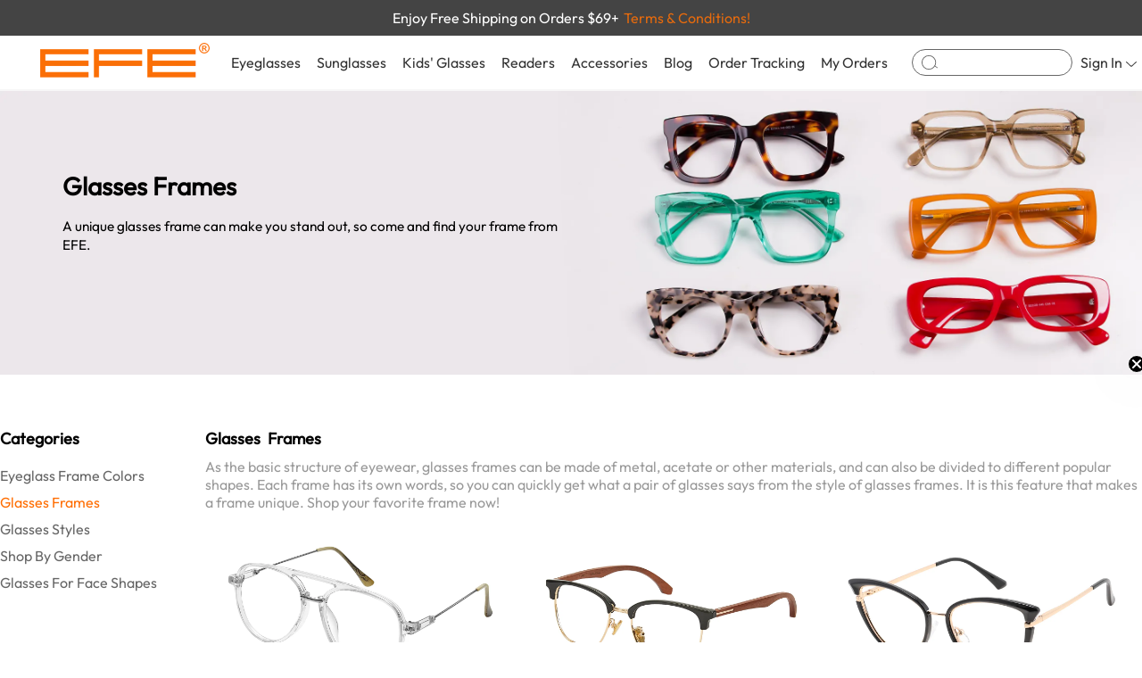

--- FILE ---
content_type: text/html; charset=UTF-8
request_url: https://www.efeglasses.com/categories/glasses-frames/
body_size: 19884
content:
<!DOCTYPE html><html lang="en"><head><link rel="icon" href="/favicon.ico" type="image/x-icon"><base href="https://www.efeglasses.com/categories/glasses-frames/" /><meta charset="UTF-8"><meta name="viewport" content="width=device-width, initial-scale=1.0"><title>Glasses Frames - Popular Choices For 2024 - EFE</title><meta name="description" content="Each frame has its own words, so you can quickly get what a pair of glasses says from the style of glasses frames. It is this feature that makes a frame unique. Shop your favorite frame now!"><link rel="canonical" href="https://www.efeglasses.com/categories/glasses-frames/" /><link href="https://www.efeglasses.com/theme/pc/css/reset.css?68880118" type="text/css" rel="stylesheet"><link href="https://www.efeglasses.com/theme/pc/css/top.css?68880118" type="text/css" rel="stylesheet" /><link href="https://www.efeglasses.com/theme/pc/css/bottom.css?68880118" type="text/css" rel="stylesheet" /><script src="//static.efeglasses.com/v6/static/js/config.js" type="text/javascript"></script><style>

.banner{max-width:1920px;margin:0 auto;position:relative;min-height:360px;height:27.5vw;max-height:600px;overflow:hidden}
.banner img{width:100%}
.banner .strtit{position:absolute;top:77px;left:206px;text-shadow:9px 9px 3px rgba(0,0,0,0.1400);font-size:45px;font-weight:800}
.banner .strcon{position:absolute;top:260px;left:206px;font-size:27px;color:#666666;width:494px;line-height:45px}
.banner .bannerstr .bannerinfo{margin-top:20px;font-size:1.2vw;line-height:140%;}
.banner .bannerstr3{position:absolute;top:26.5%;left:5.5%;width:45.5%}
.banner .bannerstr3 .bannertitle{font-size:2.2vw;line-height:100%;font-weight:600}
.banner .bannerstr3 .bannerinfo{margin-top:20px;font-size:1.2vw;line-height:140%;}


.li_none{box-shadow:unset!important;border:0!important}
.li_none:hover{box-shadow:unset!important}
#pagelist{width:90%;margin:0 auto}
#pagelist li{margin-bottom:36px}
#pagelist li .listbuynow{background-color:#333;width:90%;left:4.5%;border-radius:5px;color:#fff;position:absolute;bottom:-33px;display:block!important;text-align:center;padding:5px}
#pagelist li .listbuynow:hover{background-color:#FA6F05}
.helpper{border-top:1px solid #d8d8d8}
.helpli dl dd a{color:#999}
.helpli{border-top:none}
.helpli dl dd a:hover{color:#FA6E05}
.helpli dl dd .twotit{color:#808080;font-weight:600}
.helpli dl dd .twotit:hover{color:#FA6E05}
.helpli dl dt{color:#666}
.bannerM{display:none}
.rotate{transform:rotate(0deg);transition:all .3s linear}
.rotatez{transform:rotate(180deg);transition:all .3s linear}
.containerX .content .menuC .leftArea .listArea .activeHover> a{color:#FF6D00}
.containerX{width:100%;height:auto;margin:20px 0px 0px 0px}
.containerX .content{max-width:1280px;margin:0 auto;display:flex;display:-webkit-flex}
.containerX .content .menuC .leftArea{width:220px}
.containerX .content .menuC .leftArea .iconTitle{margin-bottom:20px}
.containerX .content .menuC .leftArea .mobileTitle{display:none}
.containerX .content .menuC .leftArea .iconTitle .menuIcon{display:none}
.containerX .content .menuC .leftArea .iconTitle .menuIcon img{max-width:100%}
.containerX .content .menuC .leftArea .leftTitle{font-size:18px}
.containerX .content .menuC .leftArea .leftTitle i{display:flex;width:170px;height:1px;border-bottom:1px solid #BFBFBF;display:-webkit-flex;margin-top:10px}
.containerX .content .menuC .leftArea .listArea{list-style-type:none;padding-left:0px}
.containerX .content .menuC .leftArea .listArea a{color:#666666;text-decoration:none;font-size:16px;display:flex;display:-webkit-flex;height:20px;margin:10px 0px}
.containerX .content .menuC .leftArea .listArea a:hover{color:#FF6D00}
.containerX .content  .rightArea{width:calc( 100% - 220px);height:auto;margin-left:10px}
.containerX .content .rightArea .rightTitle{display:flex;display:-webkit-flex;flex-flow:column;justify-content:flex-start;align-items:flex-start;margin-bottom:20px}
.containerX .content .rightArea .rightTitle h1{font-size:18px;margin-bottom:10px;display:flex;display:-webkit-flex;flex-flow:row nowrap;justify-content:flex-start;align-items:center;margin-top:0px}
.containerX .content .rightArea .rightTitle p{margin:0px;font-size:16px;color:#999999}
.containerX .content .rightArea .commodityList{display:flex;display:-webkit-flex;flex-flow:row wrap;justify-content:flex-start}
.containerX .content .rightArea .commodityList .commodity{display:flex;display:-webkit-flex;flex-flow:column;justify-content:flex-start;align-items:center;width:336px;height:auto;padding:6px 6px;overflow:hidden;transition:all linear .3s}
.containerX .content .rightArea .commodityList .commodity:hover{box-shadow:0px 0px 10px rgba(55,23,0,.26);z-index:1}
.containerX .content .rightArea .commodityList .commodity:hover .cTitle{color:#FF6D00}
.containerX .content .rightArea .commodityList .commodity .cIMG{width:320px;height:200px;overflow:hidden;display:flex;display:-webkit-flex;justify-content:center;align-items:center}
.containerX .content .rightArea .commodityList .commodity .cIMG img{max-width:100%}
.containerX .content .rightArea .commodityList .commodity .cTitle{margin-top:20px;margin-bottom:10px;color:#333;font-size:18px;text-decoration:none;display:-webkit-flex;display:flex;justify-content:flex-start;align-items:center;font-weight:600;width:100%;margin-left:10px}
.containerX .content .rightArea .commodityList .commodity .cTitle:hover{text-decoration:underline}
.containerX .content .rightArea .commodityList .commodity span{font-size:16px;display:-webkit-flex;display:flex;justify-content:flex-start;align-items:flex-start;color:#999999;margin-left:5px}
@media screen and (min-width:821px) and (max-width:971px){.bannerM{height:600px}
}@media screen and (max-width:820px){.containerX{margin-top:0px !important}
}@media screen and (max-width:970px){.containerX{margin-top:160px}
.banner{display:none}
.bannerM{display:block;width:100%;margin:0 auto;position:relative}
.bannerM .bannerstr3{padding:30px 14px;position:static}
.bannerM .bannerstr3 .bannertitle{font-size:26px;line-height:38px;font-weight:600}
.bannerM .bannerstr3 .bannerinfo{font-size:16px;line-height:26px;margin-top:10px}
.bannerM img{max-width:100%;max-height:100%}
.containerX .content{display:flex;display:-webkit-flex;flex-flow:column}
.containerX .content .menuC{position:relative;padding-bottom:52px;cursor:pointer}
.containerX .content .menuC .leftArea{width:100%;height:auto;background-color:#fff;box-shadow:0px 0px 8px rgba(90,90,90,.20);display:flex;display:-webkit-flex;flex-flow:column;align-items:center;border-radius:4px;position:absolute;top:0px;left:0px;right:0px}
.containerX .content .menuC .leftArea .iconTitle{display:none}
.containerX .content .menuC .leftArea .mobileTitle{width:100%;display:flex;display:-webkit-flex;flex-flow:row nowrap;justify-content:space-between;align-items:center;padding:14px 0px;background-color:#fff;margin-bottom:0px}
.containerX .content .menuC .leftArea .mobileTitle .mobileIcon{margin-right:20px;display:flex;display:-webkit-flex;justify-content:center;align-items:center;width:24px;height:24px}
.containerX .content .menuC .leftArea .mobileTitle .mobileIcon img{max-width:100%}
.containerX .content .menuC .leftArea .mobileTitle .mobileLtitle{color:#333;padding-bottom:0px;font-size:18px;cursor:pointer;margin-left:20px;-moz-user-select:none;-webkit-user-select:none;-ms-user-select:none;-khtml-user-select:none;user-select:none}
.containerX .content .menuC .leftArea .listArea{width:100%;height:auto;display:flex;display:-webkit-flex;flex-flow:column;justify-content:center;align-items:center;display:none;padding-left:0px}
.containerX .content .menuC .leftArea .listArea li a{display:flex;display:-webkit-flex;justify-content:flex-start;flex-flow:row nowrap;align-items:center;background-color:transparent;width:auto;margin-left:20px}
.containerX .content .rightArea{width:auto;padding:0px;margin-right:10px;margin-top:20px}
.containerX .content .rightArea .rightTitle{flex-flow:column;justify-content:center;align-items:center}
.containerX .content .rightArea .rightTitle h1{color:#333}
.containerX .content .rightArea .rightTitle h1 span{display:none}
.containerX .content .rightArea .rightTitle i{display:none}
.containerX .content .rightArea .rightTitle p{text-align:center;font-size:16px}
.containerX .content .rightArea .commodityList{justify-content:center}
.containerX .content .rightArea .commodityList .commodity{margin-right:0px;border:none;flex-flow:column;align-items:center;justify-content:center;width:100%;background-color:transparent;margin-bottom:20px}
.containerX .content .rightArea .commodityList .commodity:hover{box-shadow:none;z-index:0}
.containerX .content .rightArea .commodityList .commodity span{width:100%}
.containerX .content .rightArea .commodityList .commodity .cTitle:hover{color:#333 !important;text-decoration:none}
.containerX .content .rightArea .commodityList .commodity .cIMG{display:flex;align-items:center;justify-content:center}
.containerX .content .rightArea .commodityList .commodity .cIMG img{margin-top:0px !important}
}@media screen and (max-width:320px){.containerX .content .rightArea .commodityList .commodity .cIMG img{max-width:90%}
}.menudownmain .pairArea{display:flex;flex-flow:row nowrap}
.menudownmain .pairArea .downconlink{margin-right:40px}


    </style><!-- last update 2025-08-14 14:27:08 --><link href="https://ssl.youfindonline.info/cdn/iframe/fcj.go.css?class=yfContent&background=fff" onerror="document.querySelectorAll('.yfContent').forEach(e=>e.style.display='none');" rel="stylesheet" />
<meta name="google-site-verification" content="kHdmN6a9axc_aUvpmbcmAqCoMpIdn_bm9bP8jsUda6U" /><!--<script type="text/plain">/*
array (
  'last_update' => '2025-08-14 14:27:08',
  'request_uri' => '/categories/glasses-frames/',
  'renderTime' => '2026-01-18 23:35:17',
  'info' => '[base64]',
  '$matchH1' => 
  array (
    0 => 'Glasses Frames - Popular Choices For 2024 - EFE',
    1 => 
    array (
      0 => 
      array (
        0 => '<h1 class="bannertitle">Glasses Frames</h1>',
        1 => '<h1><span></span>Glasses&nbsp;&nbsp;Frames</h1>',
      ),
      1 => 
      array (
        0 => 'Glasses Frames',
        1 => '<span></span>Glasses&nbsp;&nbsp;Frames',
      ),
    ),
  ),
  'memory_get_peak_usage' => 6029312,
)
*/</script>--></head><body><div class="yfContent"><br><h1>Glasses Frames - Popular Choices For 2024 - EFE</h1><p>Each frame has its own words, so you can quickly get what a pair of glasses says from the style of glasses frames. It is this feature that makes a frame unique. Shop your favorite frame now!</p></div><!-- Google Tag Manager (noscript) --><noscript><iframe src="https://www.googletagmanager.com/ns.html?id=GTM-5GJ9W63"
    height="0" width="0" style="display:none;visibility:hidden"></iframe></noscript><!-- End Google Tag Manager (noscript) --><!-- 头部组件 --><div id="userData" data-val='""'></div><div class="incTopBox"><div class="containerBox avdBox" style="background-color: #444444;"><div class="container" style="height: 100%;"><div class="avdText" data-id="topAvdBox" data-num="1" style="" data-color="#444444"><span style="color: #ffffff;">Buy 1, Get Other Frames 50% Off</span><span onclick="couponBuy1layer()" style="color:#E46A0E;margin-left: 5px;">Terms & Conditions!</span></div><div class="avdText" data-id="topAvdBox" data-num="2" style="display: none;" data-color="#444444"><span style="color: #ffffff;">Enjoy Free Shipping on Orders $69+</span><span onclick="couponBuy1layer()" style="color:#E46A0E;margin-left: 5px;">Terms & Conditions!</span></div></div></div><div id="setDataTop" data-img="//static.efeglasses.com/upload/sts/2025-11-19/4722133.png" data-code="EFE15" data-time="5"></div><script></script><!-- 头部内容 --><div class="containerBox" style="background-color: #fff;"><div class="container" style="padding: 0 45px;"><div class="ctrBox"><div class="conTion" style="width: auto;height: 100%;"><div class="logoeBox" style="margin-right: 15px;"><a href="/"><img src="//image.efeglasses.com/theme/pc/images/LOGO.png/webp" alt=""></a></div></div><div class="conTion" style="width: auto;height: 100%;position: static;"><ul class="careLists"><!-- Eyeglasses --><li class="careList" onmouseover="incTopMask(1);incTopSchDrop(0)" onmouseout="incTopMask(0)"><div class="careTit"><a href="/eyeglasses/">Eyeglasses</a></div><div class="dropBox"><div class="lfBox" style="width: 100%;"><div class="shopBox"><div class="shopTit">Glasses</div><ul class="shopLists"><li class="shopList"><a href="/eyeglasses/">All Eyeglasses</a></li><li class="shopList"><a href="/eyeglasses/women/">Women’s Eyeglasses </a></li><li class="shopList"><a href="/eyeglasses/men/">Men’s Eyeglasses </a></li><li class="shopList"><a href="/eyeglasses/best-sellers/">Best Sellers Glasses</a></li><li class="shopList"><a href="/eyeglasses/new-arrivals/">New Arrivals Glasses</a></li><li class="shopList"><a href="/eyeglasses/cheap-glasses/" style="color: #f00;">Flash Sales Glasses</a></li><li class="shopList"><a href="/eyeglasses/under10/">Under $10</a></li><li class="shopList"><a href="/eyeglasses/under20/">Under $20</a></li></ul></div><div class="shopBox"><div class="shopTit">Shop By Frame</div><ul class="shopLists"><li class="shopList"><a href="/eyeglasses/cat-eye/">Cat-eye Glasses</a></li><li class="shopList"><a href="/eyeglasses/rectangle/">Rectangle Glasses</a></li><li class="shopList"><a href="/eyeglasses/square/">Square Glasses</a></li><li class="shopList"><a href="/eyeglasses/browline/">Browline Glasses</a></li><li class="shopList"><a href="/eyeglasses/aviator/">Aviator Glasses</a></li><li class="shopList"><a href="/eyeglasses/round/">Round Glasses</a></li><li class="shopList"><a href="/eyeglasses/oval/">Oval Glasses</a></li><li class="shopList"><a href="/eyeglasses/geometric/">Geometric Glasses</a></li></ul></div><div class="shopBox"><div class="shopTit">Shop By Style</div><ul class="shopLists"><li class="shopList"><a href="/eyeglasses/trendy/">Trendy Glasses</a></li><li class="shopList"><a href="/eyeglasses/classic/">Classic Glasses</a></li><li class="shopList"><a href="/eyeglasses/business/">Business Glasses</a></li><li class="shopList"><a href="/eyeglasses/vintage/">Vintage Glasses</a></li><li class="shopList"><a href="/eyeglasses/cool/">Cool Glasses</a></li><li class="shopList"><a href="/eyeglasses/sport/">Sports Glasses</a></li><li class="shopList"><a href="/clip-ons/">Clip On  Glasses</a></li><!-- <li class="shopList"><a href="/eyeglasses/cheap-glasses/" style="color: #f00;font-size: 18px;">Flash Sales</a></li> --><!-- <li class="shopList"><a href="/eyeglasses/cheap-glasses/">Affordable Glasses</a></li> --></ul></div><div class="shopBox"><div class="shopTit">Featured</div><ul class="shopLists"><li class="shopList"><a href="/eyeglasses/aviator/aviator-glasses-men/">Aviator Glasses Men</a></li><li class="shopList"><a href="/eyeglasses/aviator/aviator-prescription-glasses/">Aviator Prescription Glasses</a></li><li class="shopList"><a href="/eyeglasses/all-frames/">Eyeglasses Frames</a></li><li class="shopList"><a href="/clip-ons/women/">Clip On Sunglasses For Women</a></li><li class="shopList"><a href="/clip-ons/men/">Men Clip On Sunglasses</a></li><li class="shopList"><a href="/eyeglasses/cat-eye/cat-eye-glasses-for-women/">Cat Eye Glasses For Women</a></li><li class="shopList"><a href="/eyeglasses/vintage/vintage-glasses-frames-mens/">Vintage Glasses Frames Mens</a></li></ul></div><div class="shopBox"><div class="shopTit">Premium Selection</div><ul class="shopLists"><li class="shopList"><a href="/eyeglasses/browline/square/">Square Browline Glasses</a></li><li class="shopList"><a href="/eyeglasses/bifocal-eyeglasses/">Bifocal Spectacles</a></li><li class="shopList"><a href="/eyeglasses/computer-eyeglasses/">Computer Eyeglasses</a></li><li class="shopList"><a href="/eyeglasses/large-eyeglass-frames/">Large Eyeglass Frames</a></li><li class="shopList"><a href="/eyeglasses/metal-glasses/">Metal Frame Prescription Glasses</a></li><li class="shopList"><a href="/eyeglasses/progressive-readers-glasses/">Progressive Readers Glasses</a></li><li class="shopList"><a href="/eyeglasses/readers-eyeglasses/">Readers Eyeglasses</a></li></ul></div></div><div class="reBox deso"><ul class="reco1Imgs"><li class="reco1Img"><a href="/eyeglasses/women/"><img src="//image.efeglasses.com/theme/pc/images/eyeNav1.png/goodsmini" alt=""><div class="mask">
Women’s Eyeglasses
</div></a></li><li class="reco1Img"><a href="/eyeglasses/men/"><img src="//image.efeglasses.com/theme/pc/images/eyeNav2.png/goodsmini" alt=""><div class="mask">
Men’s Eyeglasses
</div></a></li><li class="reco1Img deso"><a href="/eyeglasses/"><img src="//image.efeglasses.com/theme/pc/images/eyeNav3.png/goodsmini" alt=""><div class="mask">
All Eyeglasses
</div></a></li></ul></div></div></li><!-- Sunglasses --><li class="careList"  onmouseover="incTopMask(1);incTopSchDrop(0)" onmouseout="incTopMask(0)"><div class="careTit"><a href="/sunglasses/">Sunglasses</a></div><div class="dropBox"><div class="lfBox"><div class="shopBox"><div class="shopTit">Shop By Type</div><ul class="shopLists"><li class="shopList"><a href="/sunglasses/campaign/new-arrivals/">New Arrivals Sunglasses</a></li><li class="shopList"><a href="/sunglasses/campaign/best-sellers/">Best Sellers For Sunglasses</a></li><li class="shopList"><a href="/sunglasses/best-sell-for-women-sunglasses/">Best Sellers For Women's Sunglasses</a></li><li class="shopList"><a href="/sunglasses/best-sell-for-men-sunglasses/">Best Sellers For Men's Sunglasses</a></li><li class="shopList"><a href="/sunglasses/sport/">Sports Sunglasses</a></li><li class="shopList"><a href="/sunglasses/oversized/">Oversized Sunglasses</a></li><li class="shopList"><a href="/eyeglasses/aviator/aviator-sunglasses/">Aviator Sunglasses</a></li><li class="shopList"><a href="/sunglasses/">All Sunglasses</a></li></ul></div></div><div class="reBox"><ul class="reco1Imgs"><li class="reco1Img"><a href="/sunglasses/women/"><img src="//static.efeglasses.com/upload/sts/2025-02-26/7298944.png?x-oss-process=image/resize,l_340/format,webp" alt=""><div class="mask">
Women’s Sunglasses
</div></a></li><li class="reco1Img"><a href="/sunglasses/men/"><img src="//static.efeglasses.com/upload/sts/2025-02-26/3408319.png?x-oss-process=image/resize,l_340/format,webp" alt=""><div class="mask">
Men’s Sunglasses
</div></a></li><li class="reco1Img"><a href="/sunglasses/prescriptionsunglasses/"><img src="//static.efeglasses.com/upload/sts/2025-02-26/5076002.png?x-oss-process=image/resize,l_340/format,webp" alt=""><div class="mask" style="white-space: normal;text-align: center;">
Prescription Sunglasses
</div></a></li></ul></div></div></li><!-- Blog --><li class="careList"><div class="careTit"><a href="/kidsglasses/">Kids' Glasses</a></div></li><!-- Readers --><li class="careList "  onmouseover="incTopMask(1);incTopSchDrop(0)" onmouseout="incTopMask(0)"><div class="careTit"><a href="/reading-glasses/">Readers</a></div><div class="dropBox"><div class="lfBox"><ul class="reco1Imgs"><li class="reco1Img"><a href="/reading-glasses/women/"><img src="//static.efeglasses.com/upload/sts/2025-07-07/6888719.jpg?x-oss-process=image/resize,l_340/format,webp" alt=""><div class="mask">
Women’s Readers
</div></a></li><li class="reco1Img"><a href="/reading-glasses/men/"><img src="//static.efeglasses.com/upload/sts/2025-07-07/6112291.jpg?x-oss-process=image/resize,l_340/format,webp" alt=""><div class="mask">
Men’s Readers
</div></a></li><li class="reco1Img"><a href="/reading-glasses/"><img src="//image.efeglasses.com/theme/pc/images/reNav6.jpg/goodsmini" alt=""><div class="mask">
All Readers
</div></a></li></ul></div><div class="reBox"><div class="shopBox"><div class="shopTit">Shop By Lens</div><ul class="shopLists"><li class="shopList"><a href="/reading-glasses/fully-magnified/">Fully Magnified Readers</a></li><li class="shopList"><a href="/reading-glasses/blue-blocking/">Blue Blocking Readers</a></li><li class="shopList"><a href="/reading-glasses/bifocals/">Bifocals Readers</a></li><li class="shopList"><a href="/reading-glasses/bifocal-gray/">Sun Bifocal Gray Readers</a></li><li class="shopList"><a href="/reading-glasses/bifocal-amber/">Sun Bifocal Amber Readers</a></li><li class="shopList"><a href="/reading-glasses/multifocal/">Multifocal Reading Glasses</a></li></ul></div></div><div class="reBox"><div class="shopBox"><div class="shopTit">Promium Selection</div><ul class="shopLists"><li class="shopList"><a href="/reading-glasses/best-sell-for-womens-readers/">Best Reading Glasse For Women</a></li><li class="shopList"><a href="/reading-glasses/best-sell-for-mens/">Best Reading Glasse For Men</a></li><li class="shopList"><a href="/reading-glasses/new-arrivals/">New Arrivals Reading Glasses</a></li><li class="shopList"><a href="/reading-glasses/cheap/">Cheap Reading Glasses</a></li><li class="shopList"><a href="/reading-glasses/design/">Design Reading Glasses</a></li></ul></div></div></div></li><!-- Accessories --><li class="careList"  onmouseover="incTopMask(1);incTopSchDrop(0)" onmouseout="incTopMask(0)"><div class="careTit"><a href="/accessories/">Accessories</a></div><div class="dropBox" style="padding: 30px 80px;"><ul class="reco4Imgs"><li class="reco4Img"><a href="/accessories/glasses-chain/"><div class="imgBox"><img src="//image.efeglasses.com/theme/pc/images/accNav1.png/goodsmini" alt=""></div><div class="text">
Glasses Chain
</div></a></li><li class="reco4Img"><a href="/accessories/glasses-case/"><div class="imgBox"><img src="//image.efeglasses.com/theme/pc/images/accNav2.png/goodsmini" alt=""></div><div class="text">
Glasses Case
</div></a></li><li class="reco4Img"><a href="/accessories/sleep-mask/"><div class="imgBox"><img src="//image.efeglasses.com/theme/pc/images/accNav3.png/goodsmini" alt=""></div><div class="text">
Sleep Mask
</div></a></li><li class="reco4Img"><a href="/accessories/ultrasonic-cleaner/"><div class="imgBox"><img src="//image.efeglasses.com/theme/pc/images/accNav4.png/goodsmini" alt=""></div><div class="text">
Ultrasonic Cleaner
</div></a></li></ul></div></li><!-- Blog --><li class="careList"><div class="careTit"><a href="/blog/">Blog</a></div></li><!-- Order Tracking --><li class="careList"><div class="careTit"><a href="/query-order/">Order Tracking</a></div></li><!--My Orders --><li class="careList"><div class="careTit"><a href="/ucenter/">My Orders</a></div></li></ul><div class="topSch"><div class="icoBox" onclick="incTopJumpSch()"><svg t="1724125737158" class="icon" viewBox="0 0 1137 1024" version="1.1" xmlns="http://www.w3.org/2000/svg" p-id="3137" width="200" height="200"><path d="M512 0a512 512 0 1 1 0 1024A512 512 0 0 1 512 0z m0 56.888889a455.111111 455.111111 0 1 0 0 910.222222A455.111111 455.111111 0 0 0 512 56.888889z" p-id="3138"></path><path d="M914.944 749.795556a25.884444 25.884444 0 0 1 35.271111-5.688889l176.924445 121.912889c11.377778 7.793778 14.051556 23.04 5.916444 33.962666a25.884444 25.884444 0 0 1-35.271111 5.688889l-176.924445-121.912889a23.836444 23.836444 0 0 1-5.916444-34.019555z" p-id="3139"></path></svg></div><input autocomplete="off" type="text" id="incTopSchInp" onclick="incTopSchDrop(1)" onfocus="incTopSchDrop(1)" onblur="incTopSchDrop(0)" oninput="deIncTopSch($(this).val())" onkeydown="enIncTopJumpSch()"></div><!-- 搜索框下方检索内容盒子 --><div class="dropBox" id="schDrop" onmousedown="stop();prev()" style="padding: 0;flex-wrap: wrap;"><div class="schSuquBox"><span style="color: #666;margin-right: 30px;white-space: nowrap;">Suggested Queries</span><ul class="schHtyLists" id="inpSchList"></ul><ul class="schHtyLists deso" id="inpSqList"></ul></div><div class="schContBox"><div style="width: 65%;"><div class="conTion incTopSchTot" id="incTopSchTot" style="font-size: 15px;color: #666;justify-content: space-between;" ><span>Suggested for you:</span><div class="seeAll" onclick="incTopJumpSch()"><span>SEE ALL RESULTS</span><div class="icoBox"><svg t="1724379107183" class="icon" viewBox="0 0 1024 1024" version="1.1" xmlns="http://www.w3.org/2000/svg" p-id="3267" id="mx_n_1724379107183" width="200" height="200"><path d="M332.419513 18.571939L781.374181 467.206612a63.359248 63.359248 0 0 1 0 89.598936l-448.954668 448.634672A63.551245 63.551245 0 0 1 242.56458 915.713286L646.71978 512.00608 242.56458 108.298874A63.359248 63.359248 0 0 1 237.700637 24.139873L242.56458 18.571939a63.551245 63.551245 0 0 1 89.790933 0z" p-id="3268"></path></svg></div></div></div><div class="conTion incTopSchTot deso" id="incTopSchTot-not" style="font-size: 15px;color: #666;justify-content: space-between;" ><div class="text">Product</div><div class="seeAll" onclick="incTopJumpSch()"><span>SEE ALL RESULTS</span><div class="icoBox"><svg t="1724379107183" class="icon" viewBox="0 0 1024 1024" version="1.1" xmlns="http://www.w3.org/2000/svg" p-id="3267" id="mx_n_1724379107183" width="200" height="200"><path d="M332.419513 18.571939L781.374181 467.206612a63.359248 63.359248 0 0 1 0 89.598936l-448.954668 448.634672A63.551245 63.551245 0 0 1 242.56458 915.713286L646.71978 512.00608 242.56458 108.298874A63.359248 63.359248 0 0 1 237.700637 24.139873L242.56458 18.571939a63.551245 63.551245 0 0 1 89.790933 0z" p-id="3268"></path></svg></div></div></div><ul class="schRevLists" style="margin-top: 12px;"></ul><div class="schRevLists-not deso"><span>Sorry, we couldn't find any results for <span class="schVal">''</span></span></div></div><div style="width: calc(35% - 100px);"><div class="conTion incTopSchTot" id="incTopSchTot" style="font-size: 15px;color: #666;justify-content: space-between;" >
Pages
</div><ul class="schBlogLists" id="schBlogLists"></ul></div></div></div></div><div class="conTion" style="width: auto;height: 100%;"><ul class="careLists"><!-- 登录 --><li class="careList" style="position: relative;"><div class="careTit" onclick="window.location.href='/login/'"><div class="signIn"><span>Sign In</span><div class="jtBox"><svg t="1724131401231" class="icon" viewBox="0 0 2047 1024" version="1.1" xmlns="http://www.w3.org/2000/svg" p-id="3471" id="mx_n_1724131401232" width="200" height="200"><path d="M2012.32617 13.989369l11.261109 9.043013a73.367836 73.367836 0 0 1-0.511868 108.68677L1081.749018 1001.725184a86.67642 86.67642 0 0 1-116.023554 0L24.399071 131.548529A73.367836 73.367836 0 0 1 23.887202 23.203005 86.67642 86.67642 0 0 1 140.422625 22.34989L1023.737241 838.78034 1907.051857 22.34989a87.017665 87.017665 0 0 1 105.274313-8.360521z" p-id="3472"></path></svg></div></div></div><div class="inpLoginBox"><div class="conTion" style="font-size: 18px;justify-content: center;">Sign In</div><!-- Email * --><div class="conTion" style="margin-top: 12px;"><div class="inpBox"><input type="text" id="incEmailIn" placeholder="Email *" style="font-size: 12px;height: 32px;" autocomplete="off"></div></div><!-- Password * --><div class="conTion" style="margin-top: 8px;"><div class="inpBox"><input type="password" id="incPwdIn" placeholder="Password *" style="padding-right:41px ;font-size: 12px;height: 32px;" autocomplete="off"><div class="eyeBox eye-hide" onmousedown="inpEyeChange(this,1)"><img src="//image.efeglasses.com/theme/pc/images/eyesb.png?x-oss-process=image/format,webp" alt=""></div><div class="eyeBox eye-show deso" onmousedown="inpEyeChange(this,2)"><img src="//image.efeglasses.com/theme/pc/images/eyeszk.png?x-oss-process=image/format,webp" alt=""></div></div></div><div class="conTion" style="margin-top: 6px;font-size: 12px;"><div class="inpChk" style="margin-right: 4px;" onclick="inpChk(this)"><svg t="1724737805357" class="icon" viewBox="0 0 1024 1024" version="1.1" xmlns="http://www.w3.org/2000/svg"
p-id="12492" width="200" height="200"><path
d="M1024 0v1024H0V0h1024z m-245.788444 146.830222l-342.613334 489.244445-209.720889-146.773334L128 629.105778l349.496889 244.736L918.016 244.736l-139.804444-97.905778z"
p-id="12493" fill="#FA6E07"></path></svg></div><span>Keep me signed in</span></div><!-- 提交按钮 --><div class="conTion" style="margin-top: 12px;"><div class="but-bg-cheng" onclick="deFqIncSignIn()" style="height: 32px;border-radius: 4px;">
Sign In
</div></div><div class="conTion" style="justify-content: center;margin-top: 6px;"><span class="logTetHov" onclick="window.location.href='/login/?loginType=3'">Forgot your password?</span></div><div class="conTion" style="justify-content: center;font-size: 12px;margin-top: 12px;"><span>Don’t have an account?</span><span class="logTetHov" style="font-weight: 700;color: #333;margin-left: 6px;" onclick="window.location.href='/login/?loginType=2'">Sign up now</span></div><div class="conTion" style="justify-content: center;font-size: 12px;color: #999;;margin-top: 15px;">Support:cs@efeglasses.com</div></div></li><!-- 问号 --><li class="careList careList-not"><div class="careTit"><a href="/faq/"><div class="icoBox"><svg t="1724131474533" class="icon" viewBox="0 0 1024 1024" version="1.1" xmlns="http://www.w3.org/2000/svg" p-id="3678" id="mx_n_1724131474533" width="200" height="200"><path d="M512 0c282.752 0 512 229.248 512 512s-229.248 512-512 512S0 794.752 0 512 229.248 0 512 0z m0 42.666667C252.8 42.666667 42.666667 252.8 42.666667 512s210.133333 469.333333 469.333333 469.333333 469.333333-210.133333 469.333333-469.333333S771.2 42.666667 512 42.666667z" p-id="3679"></path><path d="M515.413333 236.288c-51.072 0-90.752 15.616-119.125333 46.805333-28.373333 29.781333-41.813333 69.461333-41.813333 119.125334H410.453333c0-34.773333 7.808-61.696 23.424-81.536 16.981333-23.424 43.221333-34.730667 78.677334-34.730667 29.781333 0 53.162667 7.765333 69.461333 24.789333 15.616 15.616 24.106667 37.546667 24.106667 65.92 0 19.882667-7.082667 38.314667-21.248 56.021334-4.266667 5.674667-12.8 14.165333-24.106667 25.514666-38.272 34.048-61.696 60.970667-71.594667 82.261334-8.533333 17.706667-12.8 38.272-12.8 61.653333v16.298667h56.746667v-16.298667c0-19.157333 4.266667-36.138667 13.44-51.754667 7.125333-12.757333 17.749333-25.514667 33.322667-38.997333 31.189333-27.648 50.346667-46.08 57.429333-54.613333 17.749333-23.338667 26.965333-50.986667 26.965333-82.901334 0-42.538667-13.482667-75.861333-39.68-99.968-27.690667-25.514667-63.829333-37.546667-109.226666-37.546666z m-10.666666 431.786667a40.576 40.576 0 0 0-30.464 12.032c-8.533333 7.765333-12.074667 17.706667-12.074667 29.781333 0 12.032 3.541333 21.973333 12.074667 30.464 8.533333 7.808 18.432 12.032 30.464 12.032 12.074667 0 21.973333-4.266667 30.506666-12.032 8.490667-7.808 12.757333-17.706667 12.757334-30.464 0-12.074667-4.266667-22.016-12.074667-29.781333-8.533333-8.533333-19.114667-12.074667-31.146667-12.074667z" p-id="3680"></path></svg></div></a></div></li><!-- 收藏 --><li class="careList careList-not"><div class="careTit"><a href="/collect/"><div class="icoBox"><svg t="1724131588274" class="icon" viewBox="0 0 1170 1024" version="1.1" xmlns="http://www.w3.org/2000/svg" p-id="3885" id="mx_n_1724131588274" width="200" height="200"><path d="M552.472381 98.499048l32.670476 33.987047 32.670476-33.987047c126.390857-131.31581 331.288381-131.31581 457.679238 0 126.390857 131.364571 126.390857 344.259048 0 475.623619l-392.289523 407.649523a135.021714 135.021714 0 0 1-196.120381 0l-392.289524-407.649523c-126.390857-131.364571-126.390857-344.259048 0-475.623619 126.390857-131.31581 331.288381-131.31581 457.679238 0z m109.421714 29.257142l-8.094476 8.094477L585.142857 207.238095l-68.656762-71.387428a265.557333 265.557333 0 0 0-385.706666 0C26.86781 243.809524 24.234667 417.109333 122.928762 528.335238l7.801905 8.387048 392.240762 407.649524a85.430857 85.430857 0 0 0 118.637714 5.363809l5.607619-5.363809 392.289524-407.649524c106.496-110.689524 106.496-290.133333 0-400.822857-103.862857-107.958857-270.628571-110.689524-377.660953-8.143239z" p-id="3886"></path></svg><div class="topCartNum deso" id="incTopMarkNum">
0
</div></div></a></div></li><!-- 购物车 --><li class="careList careList-not"><div class="careTit"><a href="/cart/"><div class="icoBox"><svg t="1724131629939" class="icon" viewBox="0 0 1170 1024" version="1.1" xmlns="http://www.w3.org/2000/svg" p-id="4091" id="mx_n_1724131629940" width="200" height="200"><path d="M438.857143 828.952381a97.52381 97.52381 0 1 1 0 195.047619 97.52381 97.52381 0 0 1 0-195.047619z m0 50.712381a46.811429 46.811429 0 1 0 0 93.622857 46.811429 46.811429 0 0 0 0-93.622857zM926.47619 828.952381a97.52381 97.52381 0 1 1 0 195.047619 97.52381 97.52381 0 0 1 0-195.047619z m0 50.712381a46.811429 46.811429 0 1 0 0 93.622857 46.811429 46.811429 0 0 0 0-93.622857zM137.362286 0c50.224762 0 94.403048 37.205333 110.250666 91.526095l2.389334 9.264762 1.609143 7.314286 4.291047-0.487619h844.556191c6.875429 0 13.750857 1.170286 20.333714 3.510857 34.718476 12.190476 55.149714 52.857905 48.079238 93.135238l-1.609143 7.558095-134.582857 511.171048c-8.289524 31.548952-32.231619 53.833143-60.220952 56.856381l-6.534096 0.341333H408.234667c-29.647238 0-55.832381-21.650286-65.682286-53.491809l-1.852952-6.972953L204.946286 114.249143a85.625905 85.625905 0 0 0-13.994667-31.500191l-1.901714-2.340571-2.925715 0.292571H23.259429c-11.410286 0-20.918857-9.508571-22.918096-22.040381L0 53.784381V26.916571C0 13.653333 8.240762 2.730667 19.065905 0.438857L23.259429 0h114.102857z m963.096381 156.379429L264.338286 156.330667l123.465143 550.863238 1.316571 5.12c3.900952 12.434286 12.04419 19.114667 19.114667 19.114666l555.105523 0.048762 3.900953-0.097523c7.119238-0.78019 14.969905-8.192 18.334476-20.821334L1119.573333 201.386667l1.26781-5.558857c3.169524-18.090667-5.461333-34.913524-16.286476-38.716953a12.385524 12.385524 0 0 0-4.144762-0.731428z" p-id="4092"></path></svg><div class="topCartNum deso" id="incTopCartNum">
0
</div></div></a></div></li></ul></div></div></div></div><div class="incTopMask" id="incTopMask"></div><div class="incTopMask" id="incTopSchMask"></div></div><!-- 占位符 --><div style="height: 100px;"></div><div class="banner"><img src="//img.efeglasses.com/catestatic/images/categories-framesPc.jpg?x-oss-process=image/format,webp" alt="Glasses Frames" /><div class="bannerstr3"><h1 class="bannertitle">Glasses Frames</h1><div class="bannerinfo">
            A unique glasses frame can make you stand out, so come and find your frame from EFE.
        </div></div></div><div class="main flex-only"><div class="containerX"><div class="content"><div class="menuC"><div class="leftArea"><div class="iconTitle"><b class="leftTitle">Categories</b><div class="menuIcon"><img class="rotatez" src="//img.efeglasses.com/static/theme/images/down.png?x-oss-process=image/format,webp" alt="down"></div></div><div class="mobileTitle"><b class="mobileLtitle">Categories</b><div class="mobileIcon"><img class="rotatez" src="//img.efeglasses.com/static/theme/images/down.png?x-oss-process=image/format,webp" alt="down"></div></div><!-- activeHover --><ul class="listArea list"><li><a href="/categories/colors/">Eyeglass Frame Colors</a></li><li class="activeHover"><a href="/categories/glasses-frames/">Glasses Frames</a></li><!-- <li><a href="/categories/glasses-lenses/">Glasses  Lenses</a></li> --><li><a href="/categories/glasses-styles/">Glasses Styles</a></li><li><a href="/categories/shop-by-gender/">Shop By Gender</a></li><li><a href="/categories/face-shapes/">Glasses For Face Shapes</a></li></ul></div></div><div class="rightArea"><div class="rightTitle"><h1><span></span>Glasses&nbsp;&nbsp;Frames</h1><i></i><p>As the basic structure of eyewear, glasses frames can be made of metal, acetate or other materials, and can also be divided to different popular shapes. Each frame has its own words, so you can quickly get what a pair of glasses says from the style of glasses frames. It is this feature that makes a frame unique. Shop your favorite frame now!</p></div><div class="commodityList"><div class="commodity"><a href="/eyeglasses/aviator/"  class="cIMG"><img src="//img.efeglasses.com/upload/skus/products/eyeglasses/so9008/SO9008-eye/SO9008-EYEGLASSES-Aviator-2.jpg?x-oss-process=image/format,webp" alt=""></a><a class="cTitle"  href="/eyeglasses/aviator/">Aviator Glasses</a><span>
                            Aviator glasses are usually wider on their outside edges and narrower next to the nose. They are one of the most timeless types of glasses.
                        </span></div><div class="commodity"><a href="/eyeglasses/browline/"  class="cIMG"><img src="//img.efeglasses.com/upload/skus/products/eyeglasses/bs6188/bs6188-c1/bs6188-c1-2.jpg?x-oss-process=image/format,webp" alt=""></a><a class="cTitle"  href="/eyeglasses/browline/">Browline Glasses</a><span>
                            Having been under the close scrutiny of fashion trends for a long time, browline glasses are an interesting and vintage type of glasses.
                        </span></div><div class="commodity"><a href="/eyeglasses/cat-eye/"  class="cIMG"><img src="//img.efeglasses.com/upload/skus/products/eyeglasses/e08042/E08042-Eyeglasses/E08042A-EYEGLASSES-Cateye-2.jpg?x-oss-process=image/format,webp" alt=""></a><a class="cTitle"  href="/eyeglasses/cat-eye/">Cat Eye Glasses</a><span>
                            Stunning cat eye glasses are your ideal choice to get more attention and compliments from others, since they can uplift your face and style.
                        </span></div><div class="commodity"><a href="/eyeglasses/geometric/"  class="cIMG"><img src="//img.efeglasses.com/upload/skus/products/eyeglasses/e08203/e08203-a-2.jpg?x-oss-process=image/format,webp" alt=""></a><a class="cTitle"  href="/eyeglasses/geometric/">Geometric Glasses</a><span>
                            Geometric glasses are pefect for distinction. They are stylish and trendy, and can add angles as well as edgy style to your appearance.
                        </span></div><div class="commodity"><a href="/eyeglasses/oval/"  class="cIMG"><img src="//img.efeglasses.com/upload/skus/products/eyeglasses/e0020/e0020-c1/e0020-c1-2.jpg?x-oss-process=image/format,webp" alt=""></a><a class="cTitle"  href="/eyeglasses/oval/">Oval Glasses</a><span>
                            Oval glasses can soften angular facial features and edgy style. Thus, they can make you look younger and more approachable.
                        </span></div><div class="commodity"><a href="/eyeglasses/rectangle/" class="cIMG"><img src="//img.efeglasses.com/upload/skus/products/eyeglasses/e08086/e08086-eyeglasses/e08086a/E08086A-EYEGLASSES-Cateye-2.jpg?x-oss-process=image/format,webp" alt=""></a><a class="cTitle"  href="/eyeglasses/rectangle/">Rectangle Glasses</a><span>
                            With defined shapes, rectangle glasses can balance the soft features on your face and add an elegant style to you.
                        </span></div><div class="commodity"><a href="/eyeglasses/round/"  class="cIMG"><img src="//img.efeglasses.com/upload/skus/products/eyeglasses/e08208/e08208-a-2.jpg?x-oss-process=image/format,webp" alt=""></a><a class="cTitle"  href="/eyeglasses/round/">Round Glasses</a><span>
                            Wonderful choice for square and angualr faces. Round glasses can effectively soften your angular facial features
                        </span></div><div class="commodity"><a href="/eyeglasses/square/"  class="cIMG"><img src="//img.efeglasses.com/upload/skus/products/eyeglasses/e08194/e08194-a-2.jpg?x-oss-process=image/format,webp" alt=""></a><a class="cTitle"  href="/eyeglasses/square/">Square Glasses</a><span>
                            Square glasses is versatile to suit many occasions with its chic and casual style. They can also make your face look smaller.
                        </span></div><!-- sunglasses --><!-- <div class="commodity"><a href="/sunglasses/aviator/"  class="cIMG"><img src="//img.efeglasses.com/upload/skus/products/sunglasses/e0427-00/e0427-c1-1.jpg?x-oss-process=image/format,webp" alt=""></a><a class="cTitle"  href="/sunglasses/aviator/">Aviator Sunglasses</a><span>
                            Aviator sunglasses have the magic to look great on almost everyone. No wonder they are the classic type of sunglasses.
                        </span></div><div class="commodity"><a href="/sunglasses/browline/"  class="cIMG"><img src="//img.efeglasses.com/upload/skus/products/sunglasses/bs8009-00/bs8009-c1-2.jpg?x-oss-process=image/format,webp" alt=""></a><a class="cTitle"  href="/sunglasses/browline/">Browline Sunglasses</a><span>
                            Browline sunglasses can modify narrow forheads, making them look wider. EFE's browline sunglasses are your good choice to make attractive outfits.
                        </span></div><div class="commodity"><a href="/sunglasses/cat-eye/"  class="cIMG"><img src="//img.efeglasses.com/upload/skus/products/sunglasses/e0045/e0045-a-2.jpg?x-oss-process=image/format,webp" alt=""></a><a class="cTitle"  href="/sunglasses/cat-eye/">Cat Eye Sunglasses</a><span>
                            Cat-eye sunglasses are so popular that they never go out of fashion. They will give you a gorgeous appearance.
                        </span></div><div class="commodity"><a href="/sunglasses/geometric/"  class="cIMG"><img src="//img.efeglasses.com/upload/skus/products/sunglasses/e0423-00/e0423-c3-1.jpg?x-oss-process=image/format,webp" alt=""></a><a class="cTitle"  href="/sunglasses/geometric/">Geometric Sunglasses</a><span>
                            As one of the most trendy styles, geometric sunglasses are definitely eye-catching. They are the one that you must consider!
                        </span></div><div class="commodity"><a href="/sunglasses/oval/"  class="cIMG"><img src="//img.efeglasses.com/upload/skus/products/sunglasses/e08054/e08054-a/e08054-a-2.jpg?x-oss-process=image/format,webp" alt=""></a><a class="cTitle"  href="/sunglasses/oval/">Oval Sunglasses</a><span>
                            Oval sunglasses can be shown in many different styles to go well with your outfits, and that's why it enjoys great popularity.
                        </span></div><div class="commodity"><a href="/sunglasses/rectangle/"  class="cIMG"><img src="//img.efeglasses.com/upload/skus/products/sunglasses/e0435-00/e0435-c1-1.jpg?x-oss-process=image/format,webp" alt=""></a><a class="cTitle"  href="/sunglasses/rectangle/">Rectangle Sunglasses</a><span>
                            Rectangle sunglasses can bring you retro and vintage touch, making you stunning and eye-catching among groups of people.
                        </span></div><div class="commodity"><a href="/sunglasses/round/"  class="cIMG"><img src="//img.efeglasses.com/upload/skus/products/sunglasses/L10023/1.jpg?x-oss-process=image/format,webp" alt=""></a><a class="cTitle"  href="/sunglasses/round/">Round Sunglasses</a><span>
                            With a long history, round sunglasses is a great choice to help you look gentle and chic. It's hard to ignore them.
                        </span></div><div class="commodity"><a href="/sunglasses/square/"  class="cIMG"><img src="//img.efeglasses.com/upload/skus/products/sunglasses/E08248/E08248/E08248A-2.jpg?x-oss-process=image/format,webp" alt=""></a><a class="cTitle"  href="/sunglasses/square/">Square Sunglasses</a><span>
                            Square sunglasses always keep their cool and modern style, and they will give you the same look once you wear a pair of square sunglasses on.
                        </span></div><div class="commodity"><a href="/eyeglasses/full-rim/"  class="cIMG"><img src="https://img.efeglasses.com/upload/skus/products/eyeglasses/e0035/e0035-a-2.jpg?x-oss-process=image/format,webp" alt=""></a><a class="cTitle"  href="/eyeglasses/full-rim/">Full Rim Glasses</a><span>
Full rim glasses will never go out of date, and EFE provides you with both trendy and vintage types of full rim glasses.
                        </span></div><div class="commodity"><a href="/eyeglasses/half-rim/"  class="cIMG"><img src="https://img.efeglasses.com/upload/skus/products/eyeglasses/E0188/E0188A-1.jpg?x-oss-process=image/format,webp" alt=""></a><a class="cTitle"  href="/eyeglasses/half-rim/">Half Rim Glasses</a><span>
Modern and stylish. Half rim glasses have the magic to lift your appearance visually, giving you a vibrant style.
                        </span></div><div class="commodity"><a href="/eyeglasses/rimless/"  class="cIMG"><img src="https://img.efeglasses.com/upload/skus/products/eyeglasses/E0055(1)/E0055B-1.jpg?x-oss-process=image/format,webp" alt=""></a><a class="cTitle"  href="/eyeglasses/rimless/">Rimless Glasses</a><span>
                           Rimless glasses can improve your vision and won't overhaul one's look. They're for those who want a light and comfortable pair.
                        </span></div> --></div></div></div></div><!-- 底部组件 --><!-- 订阅配置 --><div class="containerBox" style="min-width: 960px;"><div class="subImgBox"><img src="//static.efeglasses.com/upload/sts/2024-07-19/1468649.png?x-oss-process=image/format,webp" alt=""></div><div class="subBox"><div class="container"><div class="contTit" style="font-size: 30px;color: #fff;margin-bottom: 10px;">
SUBSCRIBE & SAVE
</div><div class="contDesc" style="font-size: 16px;color: #fff;margin-bottom: 20px;">
Subscribe to Get a 10% Off Coupon
</div><div class="subEmailBox"><div class="emailImg"><svg t="1721373012594" class="icon" viewBox="0 0 1303 1024" version="1.1" xmlns="http://www.w3.org/2000/svg" p-id="5131" width="200" height="200"><path d="M1212.509091 0H93.277091C42.496 0 1.024 44.590545 0 100.352v823.296c0 27.136 9.867636 53.154909 27.368727 72.378182 16.989091 18.013091 39.749818 28.066909 63.394909 27.973818h1119.232C1261.521455 1024 1303.272727 978.152727 1303.272727 921.6V102.4c0-55.482182-40.261818-100.910545-90.763636-102.4z m0 955.717818H93.277091c-17.035636-0.325818-30.766545-15.406545-31.092364-34.117818V227.328l544.674909 344.762182a82.757818 82.757818 0 0 0 93.277091 0l543.464728-344.762182v696.32c-1.024 18.059636-14.661818 32.116364-31.092364 32.116364z m31.092364-806.912L668.392727 513.396364a28.718545 28.718545 0 0 1-31.092363 0L62.184727 148.805818V100.352c0.977455-18.059636 14.615273-32.116364 31.092364-32.116364H1212.509091c17.175273 0 31.092364 15.313455 31.092364 34.164364v46.405818z" p-id="5132" fill="#333333"></path></svg></div><input type="text" id="subEmailInp" onkeydown="tjSubEmailInp()"><div class="jtImg" onclick="tjSubEmailInp(true)"><svg t="1721372884600" class="icon" viewBox="0 0 1024 1024" version="1.1" xmlns="http://www.w3.org/2000/svg" p-id="2761" width="200" height="200"><path d="M337.867636 18.618182l435.386182 449.396363a64.977455 64.977455 0 0 1 0 89.786182L337.914182 1007.243636a60.229818 60.229818 0 0 1-85.224727-1.861818 65.163636 65.163636 0 0 1-1.908364-88.064l391.912727-404.386909-391.912727-404.48A65.024 65.024 0 0 1 245.986909 24.203636L250.734545 18.618182a60.229818 60.229818 0 0 1 87.04 0h0.093091z" p-id="2762" fill="#333333"></path></svg></div></div></div></div></div><div class="incBotBox"><div class="containerBox" style="border-bottom: 1px solid #666666;"><div class="container" style="max-width: 1280px; min-width: 1020px;"><div class="botctrBox"><!-- Need Help? --><div><div class="botTit">Need Help?</div><ul class="botList"><li><a href="mailto:cs@efeglasses.com">cs@efeglasses.com</a></li></ul><div class="botTit" style="margin-top: 25px;">Follow Us</div><div class="icoList"><a href="https://www.youtube.com/@efeglasses/featured"><div class="icoBox" style="width:20px ;"><img src="//image.efeglasses.com/theme/pc/images/bomFx1.png?x-oss-process=image/format,webp" alt=""></div></a><a href="http://facebook.com/profile.php?id=61551653390283"><div class="icoBox" style="width:23px ;"><img src="//image.efeglasses.com/theme/pc/images/bomFx2.png?x-oss-process=image/format,webp" alt=""></div></a><a href="https://www.instagram.com/efeglasses_official/"><div class="icoBox" style="width:21px ;"><img src="//image.efeglasses.com/theme/pc/images/bomFx3.png?x-oss-process=image/format,webp" alt=""></div></a></div></div><!-- Eyeglasses  Best Sellers--><div><div class="botTit">Eyeglasses</div><ul class="botList"><li><a href="/eyeglasses/women/">Women's Eyeglasses</a></li><li><a href="/eyeglasses/men/">Men's Eyeglasses</a></li><li><a href="/kidsglasses/">Kids' Glasses</a></li><li><a href="/categories/glasses-styles/">Shop By style</a></li><li><a href="/categories/glasses-frames/">Shop By Frame</a></li><li><a href="/categories/face-shapes/">Glasses For Face Shapes</a></li><li><a href="/categories/colors/">Glasses Colors</a></li><li><a href="/eyeglasses/cheap-glasses/">Cheap Glasses</a></li><li><a href="/recommend-eyeglasses/">Recommend Eyeglasses</a></li><li><a href="/eyeglasses/men/round-prescription-glasses/">Mens Round Prescription Glasses</a></li></ul><div class="botTit" style="margin-top: 25px;">Best Sellers</div><ul class="botList"><li><a href="/eyeglasses/bestsell-womens-eyeglasses/">Best Sellers For Women's Eyeglasses</a></li><li><a href="/eyeglasses/bestsell-mens-eyeglasses/">Best Sellers For Men's Eyeglasses</a></li><li><a href="/sunglasses/best-sell-for-women-sunglasses/">Best Sellers For Women's Sunglasses</a></li><li><a href="/sunglasses/best-sell-for-men-sunglasses/">Best Sellers For Men's Sunglasses</a></li></ul><div class="botTit" style="margin-top: 25px;">Shop By Frame</div><ul class="botList"><li><a href="/eyeglasses/aviator/">Aviator Glasses</a></li><li><a href="/eyeglasses/browline/">Browline Glasses</a></li><li><a href="/eyeglasses/cat-eye/">Cat-eye Glasses</a></li><li><a href="/eyeglasses/geometric/">Geometric Glasses</a></li><li><a href="/eyeglasses/oval/">Oval Glasses</a></li><li><a href="/eyeglasses/rectangle/">Rectangle Glasses</a></li><li><a href="/eyeglasses/round/">Round Glasses</a></li><li><a href="/eyeglasses/square/">Square Glasses</a></li></ul></div><!-- Sunglasses  Shop By Frame--><div><div class="botTit">Sunglasses</div><ul class="botList"><li><a href="/sunglasses/men/">Men's Sunglasses</a></li><li><a href="/sunglasses/women/">Women's Sunglasses</a></li><li><a href="/sunglasses/campaign/best-sellers/">Best Sellers Sunglasses</a></li><li><a href="/sunglasses/sport/">Sports Sunglasses</a></li><li><a href="/sunglasses/oversized/">Oversized Sunglasses</a></li></ul><div class="botTit" style="margin-top: 25px;">Reading Glasses</div><ul class="botList"><li><a href="/reading-glasses/prescription-reading-glasses-for-men/">Prescription Reading Glasses For Men</a></li><li><a href="/reading-glasses/transition-reading-glasses-for-men/">Transition Reading Glasses For Men</a></li><li><a href="/reading-glasses/prescription-reading-glasses-for-women/">Prescription Reading Glasses For Women</a></li><li><a href="/reading-glasses/round-reading-glasses-for-women/">Round Reading glasses For Women</a></li><li><a href="/reading-glasses/reading-glasses-for-women-oversized/">Reading Glasses For Women Oversized</a></li><li><a href="/reading-glasses/reading-glasses-for-computer/">Reading Glasses For Computer</a></li><li><a href="/reading-glasses/reading-glasses-for-small-faces/">Reading Glasses For Small Faces</a></li><li><a href="/reading-glasses/stylish-reading-glasses/">Stylish Reading Glasses</a></li></ul></div><!-- Shop All Shop By Style   --><div><div class="botTit">Shop All</div><ul class="botList"><li><a href="/eyeglasses/">All Eyeglasses</a></li><li><a href="/sunglasses/">All Sunglasses</a></li><li><a href="/eyeglasses/new-arrivals/">Newest Eyeglasses</a></li><li><a href="/sunglasses/campaign/new-arrivals/">Newest Sunglasses</a></li><li><a href="/eyeglasses/onsales499/">Glasses at $4.99</a></li><li><a href="/eyeglasses/under10/">Glasses Under $10</a></li><li><a href="/eyeglasses/under20/">Glasses Under $20</a></li><li><a href="/eyeglasses/under30/">Glasses Under $30</a></li><li><a href="/onsale/">On sale</a></li></ul><div class="botTit" style="margin-top: 25px;">Shop By Style</div><ul class="botList"><li><a href="/eyeglasses/trendy/">Trendy Glasses</a></li><li><a href="/eyeglasses/classic/">Classic Glasses</a></li><li><a href="/eyeglasses/vintage/">Vintage Glasses</a></li><li><a href="/eyeglasses/business/">Business Glasses</a></li><li><a href="/eyeglasses/sport/">Sports Glasses</a></li><li><a href="/eyeglasses/cool/">Cool Glasses</a></li><li><a href="/clip-ons/">Clip On Glasses</a></li></ul></div><!--Glasses Colors --><div><div class="botTit">Glasses Colors</div><ul class="botList"><li><a href="/eyeglasses/black/">Black Glasses</a></li><li><a href="/eyeglasses/blue/">Blue Glasses</a></li><li><a href="/eyeglasses/brown/">Brown Glasses</a></li><li><a href="/eyeglasses/gold/">Gold Glasses</a></li><li><a href="/eyeglasses/green/">Green Glasses</a></li><li><a href="/eyeglasses/orange/">Orange Glasses</a></li><li><a href="/eyeglasses/pink/">Pink Glasses</a></li><li><a href="/eyeglasses/red/">Red Glasses</a></li><li><a href="/eyeglasses/yellow/">Yellow Glasses</a></li><li><a href="/eyeglasses/silver/">Silver Glasses</a></li><li><a href="/eyeglasses/white/">White Glasses</a></li><li><a href="/eyeglasses/purple/">Purple Glasses</a></li><li><a href="/eyeglasses/tortoiseshell/">Tortoiseshell Glasses</a></li><li><a href="/eyeglasses/clear/">Clear Glasses</a></li><li><a href="/eyeglasses/transparent-grey/">Transparent Grey Glasses</a></li><li><a href="/eyeglasses/men/blue/">Mens Blue Glasses Frames</a></li><li><a href="/sunglasses/red/">Red Sunglasses</a></li><li><a href="/eyeglasses/rose-gold-glasses/">Rose Gold Glasses</a></li><li><a href="/sunglasses/white-frame-sunglasses/">White Frame Sunglasses</a></li><li><a href="/eyeglasses/clear-black-frame-glasses/">Black And Clear Eyeglass Frames</a></li><li><a href="/eyeglasses/black-gold-glasses/">Black And Gold Glasses</a></li><li><a href="/eyeglasses/black-red-frame-glasses/">Black And Red Glasses</a></li><li><a href="/eyeglasses/women/black/">Black Glasses For Women</a></li><li><a href="/eyeglasses/rectangle/black/">Black Rectangle Glasses</a></li><li><a href="/sunglasses/black-rectangle-sunglasses/">Black Rectangle Sunglasses</a></li><li><a href="/eyeglasses/blue-light-glasses/">Blue Light & Blocking Glasses</a></li><li><a href="/eyeglasses/women/blue/">Blue Women Eyeglasses</a></li></ul></div><!-- Tips & GuidesAbout EFE   --><div><div class="botTit">Tips & Guides</div><ul class="botList"><li><a href="/blog/eyeglasses-guides/">Eyeglasses Guides</a></li><li><a href="/blog/sunglasses-guides/">Sunglasses Guides</a></li><li><a href="/blog/lenses-guides/">Lenses Guides</a></li><li><a href="/blog/learning-center/">Learning Center</a></li><li><a href="/faq/">Help & FAQ</a></li><li><a href="/blog/learning-center/astigmatism-vs-normal-111.html">Astigmatism vs Normal Tips</a></li><li><a href="/blog/learning-center/eye-prescription-simplified-what-do-od-and-os-really-mean--336.html">Tips for OD and OS</a></li><li><a href="/blog/learning-center/how-to-measure-pupillary-distance-28.html">How To Measure Pupillary Distance (PD)</a></li><li><a href="/blog/learning-center/guide-to-eye-prescription-terms-deciphering-cyl-axis-and-sph-381.html">Deciphering CYL, AXIS, and SPH</a></li><li><a href="/blog/learning-center/">Learning  Center</a></li><li><a href="/blog/lenses-guides/bifocal-vs-progressive-lenses-which-is-better-for-you-238.html">Bifocal vs. Progressive Lenses</a></li><!-- 
<li><a href="/blog/learning-center/how-to-find-the-right-reading-glasses-strength-25.html">Reading Glasses Strength Chart</a></li> --><li><a href="/blog/efe-show/top-rated-trending-prescription-eyeglasses-under-5-447.html">Top Rated Cheap Prescription Glasses Online</a></li></ul><div class="botTit" style="margin-top: 25px;">About EFE</div><ul class="botList"><li><a href="/about-us/">About Us</a></li><li><a href="/contact-us/">Contact Us</a></li><li><a href="/payment-method/">Payment Method</a></li><li><a href="/privacy-policy/">Privacy Policy</a></li><li><a href="/terms-conditions/">Terms & Conditions</a></li><li><a href="/shipping-policy/">Shipping Policy</a></li><li><a href="/return-and-refund/">Return & Refund Policy</a></li><li><a href="/intellectual-property-rights/">Intellectual Property Rights</a></li></ul></div></div></div></div><div class="containerBox"><div class="container" style="max-width: 1200px;"><div class="conTion" style="justify-content: center;margin-top: 20px;"><img src="//static.efeglasses.com/upload/sts/2025-07-22/9203405.png?x-oss-process=image/format,webp" alt="" style="width: 680px;"></div><div class="conTion" style="color: #fff;font-size: 14px;margin-top: 10px;justify-content: center;">
©️2025 EFE GLASSES. All rights reserved.
</div></div></div></div><style>
.to-top {
display: none;
padding: 0 0px;
color: #fff;
z-index: 99999
}
</style><a class="to-top"><img src="//static.efeglasses.com/v5/static/icon/top.png?x-oss-process=image/format,webp" style="width:66px;" /></a><script>
!function (o) { "use strict"; o.fn.toTop = function (t) { var i = this, e = o(window), s = o("html, body"), n = o.extend({ autohide: !0, offset: 420, speed: 500, position: !0, right: 22, bottom: 80 }, t); i.css({ cursor: "pointer" }), n.autohide && i.css("display", "none"), n.position && i.css({ position: "fixed", right: n.right, bottom: n.bottom }), i.click(function () { s.animate({ scrollTop: 0 }, n.speed) }), e.scroll(function () { var o = e.scrollTop(); n.autohide && (o > n.offset ? i.fadeIn(n.speed) : i.fadeOut(n.speed)) }) } }(jQuery);
$(function () {
$('.to-top').toTop();
});



</script><script
defer type="text/javascript"
  src="//static.klaviyo.com/onsite/js/klaviyo.js?company_id=RXph7h"
></script><script>
  var _learnq = _learnq || [];
  _learnq.push(['identify', {
// Change the line below to dynamically print the user's email.
'$email' : '{{ email }}'
  }]);
</script><!-- 

<script>
window.__lc = window.__lc || {};
window.__lc.license = 15418332;
;(function(n,t,c){function i(n){return e._h?e._h.apply(null,n):e._q.push(n)}var e={_q:[],_h:null,_v:"2.0",on:function(){i(["on",c.call(arguments)])},once:function(){i(["once",c.call(arguments)])},off:function(){i(["off",c.call(arguments)])},get:function(){if(!e._h)throw new Error("[LiveChatWidget] You can't use getters before load.");return i(["get",c.call(arguments)])},call:function(){i(["call",c.call(arguments)])},init:function(){var n=t.createElement("script");n.async=!0,n.type="text/javascript",n.src="https://cdn.livechatinc.com/tracking.js",t.head.appendChild(n)}};!n.__lc.asyncInit&&e.init(),n.LiveChatWidget=n.LiveChatWidget||e}(window,document,[].slice))
</script><noscript>, powered by </noscript><img class="bubble" onclick="LiveChatWidget.call('maximize')" src="https://oss.efeglasses.com/efechat.png?x-oss-process=image/format,webp" /><style>
.bubble {
width:50px;
height:50px;
position: fixed;
right: 30px;
bottom: 30px;
cursor: pointer;
transition: transform .2s;
z-index: 9999;
}
.bubble:hover {
transform: scale(1.2);
}
</style>
 --><!-- Google tag (gtag.js) --><script async src="https://www.googletagmanager.com/gtag/js?id=G-Q1MFGXSEP5"></script><script async src="https://www.googletagmanager.com/gtag/js?id=AW-16759733161"></script><script>
  window.dataLayer = window.dataLayer || [];
  function gtag(){dataLayer.push(arguments);}
  gtag('js', new Date());

  gtag('config', 'G-Q1MFGXSEP5');
  gtag('config', 'AW-16759733161');
</script><!-- Meta Pixel Code --><script>
!function(f,b,e,v,n,t,s)
{if(f.fbq)return;n=f.fbq=function(){n.callMethod?
n.callMethod.apply(n,arguments):n.queue.push(arguments) };
if(!f._fbq)f._fbq=n;n.push=n;n.loaded=!0;n.version='2.0';
n.queue=[];t=b.createElement(e);t.async=!0;
t.src=v;s=b.getElementsByTagName(e)[0];
s.parentNode.insertBefore(t,s) }(window, document,'script',
'https://connect.facebook.net/en_US/fbevents.js');
fbq('init', '1256619255556393');
fbq('track', 'PageView');
</script><noscript>< img height="1" width="1" style="display:none"
src="https://www.facebook.com/tr?id=1256619255556393&ev=PageView&noscript=1"
/></noscript><!-- End Meta Pixel Code --><script type="text/javascript">
    ( function(c,l,a,r,i,t,y){
        c[a]=c[a]||function(){ (c[a].q=c[a].q||[]).push(arguments) };
        t=l.createElement(r);t.async=1;t.src="https://www.clarity.ms/tag/"+i;
        y=l.getElementsByTagName(r)[0];y.parentNode.insertBefore(t,y);
    } )(window, document, "clarity", "script", "pfbfhh8hyz");
</script><script>

    function analysis(actType,actContent=""){

    let actContentVal=actContent

    if ($.isPlainObject(actContent)) {
        actContentVal=JSON.stringify(actContentVal)
    }

    fetch(`/api/analysis?act=record`,{
        method: 'POST',
        body: objectToFormData({
            actType:actType,
            actContent:actContentVal,
            actUrl:window.location.href
        })
    }).then(res=>res.json()).then(res=>{
        console.log(res);
    }).catch(err=>{
        console.log(err);
    })

    }


    // 加购（选镜片）
    // $(".add_lens_but").click(function(){
    //     add_lens()
        
    // })
    // function add_lens(){
    //     console.log("add_lens","加购（选镜片）");
    // }
    
    
    
    // 加购（无镜片）
    // $(".add_frame_but").click(function(){
    //     add_frame()
    // })
    // function add_frame(){

    //     console.log("add_frame","加购（无镜片）");
    // }


    
    // 选择镜片处方类型
    $(".chooselenstype_but").click(function(){
        chooselenstype()
    })
    function chooselenstype(){
        analysis("chooselenstype")
    }

    // 提交处方
    $(".subprescription_but").click(function(){
        subprescription()
    })
    function subprescription(){
        analysis("subprescription")
    }

    // 确认处方
    $(".confirmprecription_but").click(function(){
        confirmprecription()
    })
    function confirmprecription(){
        analysis("confirmprecription")
    }

    // 选择镜片功能/类型
    $(".chooselensfunction_but").click(function(){
        chooselensfunction()
    })
    function chooselensfunction(){
        analysis("chooselensfunction")
    }

    
    // 选择镜片折射率
    $(".chooselensindex_but").click(function(){
        chooselensindex()
    })
    function chooselensindex(){
        analysis("chooselensindex")
    }

    // 选择镜片镀膜
    $(".chooselenscoating_but").click(function(){
        chooselenscoating()
    })
    function chooselenscoating(){
        analysis("chooselenscoating")
    }


    // 开始加入购物车
    $(".beg_add_cart_but").click(function(){
        beg_add_cart()
    })
    function beg_add_cart(){
        analysis("beginaddtocart",{sku:$("#goodsShop").attr("data-sku") })
    }
    
    // 加购太阳镜老花镜
    $(".add_read_sun_but").click(function(){
        add_read_sun()
    })
    function add_read_sun(){
        fbq('track', 'AddToCart', { content_ids: [ $("#goodsShopId").attr("data-id") ], currency: "USD", value: $(".colorList-active").attr("data-salecost"), content_type: 'product' });


        analysis("addtocart",{sku:$(".colorList-active").attr("data-sku") })

        console.log("add_read_sun","加购太阳镜老花镜");
    }


    // 加购页到购物车
    $(".add_cart_but").click(function(){
        add_cart()
    })

    $(".add_cart_but_frame").click(function(){
        add_cart(1)
    })

    function add_cart(type=0){

    
        
        let pic

        if (type==1) {

            pic=$("#goodsShop").attr("data-salecostcart")
 
            analysis("addtocart",{sku:$("#goodsShop").attr("data-sku") })
            
        }else{

            pic=$("#selTotPic").text().split("$")[1]

            analysis("addtocart",{sku:$("#goodsShop").attr("data-sku"),lensSku:$("#goodsShop").attr("data-lensSku") } )

        }

        fbq('track', 'AddToCart',{content_ids: [ $("#goodsShop").attr("data-id") ],currency: "USD", value: pic,content_type: 'product'});
        gtag('event', 'add_to_cart', {
        "items": [
        {
        "item_id": $("#goodsShop").attr("data-id"),
        "item_name": "glasses",
        "brand": "EFE",
        "variant": "224",
        "quantity": 1,
        "price": pic
        }
        ]
        });
    
        
        gtag('event', 'conversion', {
            'send_to': 'AW-16759733161/LJSXCMn5vPgZEKn31Lc-',
            'value': pic, //产品价格
            'currency': 'USD'
        });

        console.log("add_cart","加购页到购物车");
    }


    // 太阳镜加购页到购物车
    $(".add_cart_sun_but").click(function(){
        add_cart()
    })
    
    function add_cart_sun(){



    let pic

    pic=$(".colorList-active").attr("data-saleCost")

    analysis("addtocart",{sku:$(".colorList-active").attr("data-sku") })


    fbq('track', 'AddToCart',{content_ids: [ $("#goodsShopId").attr("data-id") ],currency: "USD", value: pic,content_type: 'product'});
    gtag('event', 'add_to_cart', {
    "items": [
    {
    "item_id": $("#goodsShopId").attr("data-id"),
    "item_name": "glasses",
    "brand": "EFE",
    "variant": "224",
    "quantity": 1,
    "price": pic
    }
    ]
    });


    gtag('event', 'conversion', {
    'send_to': 'AW-16759733161/LJSXCMn5vPgZEKn31Lc-',
    'value': pic, //产品价格
    'currency': 'USD'
    });

    console.log("add_cart","加购页到购物车");
    }

    
    // 购物车（结算）
    $(".cart_sub_but").click(function(){
        cart_sub()
    })
    function cart_sub(){
 


        fbq('track', 'InitiateCheckout',{currency: "USD", value: $("#TotalPic").text().split("$")[1]});
        gtag("event", "add_payment_info", {
        currency: "USD",
        value: $("#TotalPic").text().split("$")[1],
        items: [
        {
        item_id: "efeglasses",
        item_name: "Glasses"
        }
        ]
        });
    
        gtag('event', 'conversion', {
          'send_to': 'AW-16759733161/uk9NCMz5vPgZEKn31Lc-',
          'value': $("#TotalPic").text().split("$")[1], //开始结账金额
          'currency': 'USD'
        });

        analysis("begincheckout",{
            skus:cartBaseData,
            value:$("#TotalPic").text().split("$")[1]
        })

        console.log("cart_sub","购物车（结算）");
    }
    
    // 购物车（提交优惠码）
    $(".cart_coupon_sub_but").click(function(){
        cart_coupon_sub()
    })
    function cart_coupon_sub(){
  
        
        analysis("usecoupon",{skus:cartBaseData,value:$("#discCode").val()})

        console.log("cart_coupon_sub","购物车（提交优惠码）");
    }
    
    
    
    // 结算页 确认信息
    $(".pay_info_but").click(function(){
        pay_info()
    })
    function pay_info(){
        analysis("addpaymentInfo",{
            orderReceiver:getShipAddData()
        })

        console.log("pay_info","结算页 确认信息");
    }
    
    
        function shipping_info(){
        analysis("addshippingInfo",{
            orderReceiver:getShipAddData()
        })

        console.log("addshippingInfo","物流信息完成");
    }
    
    
    
    // 结算页 提交订单
    $(".pay_sub_but").click(function(){
        pay_sub($(this).attr("data-name"))
    })
    function pay_sub(name=""){
        fbq('track', 'AddPaymentInfo',{currency: "USD", value: $("#payAmount").text().split("$")[1]});
        gtag("event", "begin_checkout", {
        currency: "USD",
        value: $("#payAmount").text().split("$")[1],
        items: ""
        });

        analysis("paycheckout",{
            paymentMethod:name,
            value:$("#payAmount").text().split("$")[1]
        })
    
        console.log("pay_sub","结算页 提交订单");
    }
    
</script></body><script src="https://www.efeglasses.com/theme/pc/js/reset.js?68880118" type="text/javascript"></script><script src="https://www.efeglasses.com/theme/pc/js/top.js?68880118" type="text/javascript"></script></html><!--
[base64]
-->

--- FILE ---
content_type: application/javascript
request_url: https://static.efeglasses.com/v6/static/js/command.js
body_size: 5304
content:
function carts_sum(){//统计购物车数量
var carts = $.parseJSON(getCookie('CARTS')) || {};
var carts_sum=0;
for (var key in carts) {
//console.log(key + ': ' + person[key]);
carts_sum++;
}
$(".cartnum").text(carts_sum);
return carts_sum;
}


function ga_fb(t){//事件统计方法聚合
if (t == "add_to_cart"){
fbq('track', 'AddToCart',{currency: "USD", value:$("#goods_price").attr("data")});
gtag('event', 'add_to_cart', {
"items": [
{
"item_id": $("#goods_id").attr("data"),
"item_name": "glasses",
"brand": "EFE",
"variant": "224",
"quantity": 1,
"price": $("#goods_price").attr("data")
}
]
});
}


if (t == "begin_checkout"){
fbq('track', 'InitiateCheckout');
gtag("event", "begin_checkout", {
currency: "USD",
value: $("#tot_amount").attr("data"),
items: [{items_id:"sku_checkout",items_name:"goodslist"}]
});
}


if (t == "add_payment_info"){
fbq('track', 'AddPaymentInfo');
gtag("event", "add_payment_info", {
currency: "USD",
value: $("#tot_amount").attr("data"),
items: [
{
item_id: "efeglasses",
item_name: "Glasses"
}
]
});
}

if (t == "purchase"){//无用
fbq('track', 'Purchase', {value: '24.99', currency: 'USD'}, {eventID: 'oid'});
gtag('event', 'purchase', {
  "transaction_id": "oid",
  "value": '24.99',
  "currency": "USD",
  "tax": 0,
  "shipping": 5.99,
  "items": []
});
}


}

function delcartgoods(index,act){
xtip.load('', {times: 5});
var carts_obj= JSON.parse(getCookie('CARTS'));
if(carts_obj[index]["qty"]>1 && act=="3"){
carts_obj[index]["qty"]=parseInt(carts_obj[index]["qty"])-1;
}else{
delete carts_obj[index];
}
setCookie('CARTS', JSON.stringify(carts_obj), 604800);
location.reload();
}




function view_angle(obj,t){
var filterjson=url2json(window.location.search);
filterjson["angle"]=t;
location.href="?"+json2url(filterjson);
}


function user_exit(){
//xtip.confirm('Logout？', {title: 'This is English', shade: false, btn: ['Yes', 'No']});
xtip.load('', {times: 5});
setCookie('TOK', null, 604800);
location.reload();
}



function addcase(goods_id){//快速添加推荐配件
xtip.load('', {times: 5});
$.ajax({
type: 'get',
dataType: 'json',
url: "/apiv5/addgoods.php?id="+goods_id,
data: {},
success: function(res){
if(res.code == '1'){
var carts = $.parseJSON(getCookie('CARTS')) || {};
var now_qty=1;
var opts_id = res.ResData.sopt[0].id;
var key=goods_id+"_"+opts_id;
now_qty=1;carts[key]= {};
carts[key]["id"]=goods_id;
carts[key]["qty"]=now_qty;
carts[key]["opts"]=[opts_id];

console.log(carts);
setCookie('CARTS', JSON.stringify(carts), 604800);
location.reload();
}
}
});
}

function ctrl_qty(index,act){//购物车添加减少
xtip.load('', {times: 5});
var carts = $.parseJSON(getCookie('CARTS')) || {};
if(act=="-" && carts[index]["qty"]>1){
carts[index]["qty"]=parseInt(carts[index]["qty"])-1;
}
if(act=="+" && carts[index]["qty"]<99){
carts[index]["qty"]=parseInt(carts[index]["qty"])+1;
}
setCookie('CARTS', JSON.stringify(carts), 604800);
location.reload();
}

//----------------------------------------------------------------------

function sopt_img_on(obj){//sku选项选中
$(obj).siblings().removeClass("cur");
$(obj).addClass("cur");

if($('.sku_dom .sku_btns.cur').map(function () {return $(this).attr("data_str");}).get()[1]=="Multifocal"){
$('.sku_btns[data_str="+1.25"],.sku_btns[data_str="+1.75"],.sku_btns[data_str="+2.25"],.sku_btns[data_str="+2.75"],.sku_btns[data_str="+3.25"],.sku_btns[data_str="+3.75"]').hide();
}else{
$('.sku_btns[data_str="+1.25"],.sku_btns[data_str="+1.75"],.sku_btns[data_str="+2.25"],.sku_btns[data_str="+2.75"],.sku_btns[data_str="+3.25"],.sku_btns[data_str="+3.75"]').show();
}


if($(obj).attr("data_imgs")){
var picarr=$(obj).attr("data_imgs").split(",");
$(".frame_color,#seocolor").text($(obj).attr("data_str"));
var sdom="";
sdom+='<ul class="sopt_list">';
for(var i in picarr){
var cstyle='class=""';
if(i==0){cstyle='class="cur"';}
sdom+='<li '+cstyle+' onclick="$(\'.goods_image\').attr(\'src\',\'https://oss.efeglasses.com'+picarr[i]+'?x-oss-process=image/format,webp\');$(this).siblings().removeClass(\'cur\');$(this).addClass(\'cur\');"><img src="https://oss.efeglasses.com'+picarr[i]+'?x-oss-process=image/resize,l_120/format,webp" /></li>';
}
sdom+='</ul>';

if(picarr.length<7){
$('.sopt_main').html(sdom);

}else{
swipicmain2(picarr,"sopt_main");

}


$('.goods_image').attr("src","https://oss.efeglasses.com"+picarr[0]+"?x-oss-process=image/format,webp");

window.history.replaceState(null, "title", $(obj).find("a").attr("href"));
}else{
//console.log($(obj).attr("data_imgs"));
}
//console.log($(obj).attr("data_imgs"));
sopt_img_on_readers(obj);
}





function sopt_img_on_swi(obj){//sku选项选中
$(obj).siblings().removeClass("cur");
$(obj).addClass("cur");

if($('.sku_dom .sku_btns.cur').map(function () {return $(this).attr("data_str");}).get()[1]=="Multifocal"){
$('.sku_btns[data_str="+1.25"],.sku_btns[data_str="+1.75"],.sku_btns[data_str="+2.25"],.sku_btns[data_str="+2.75"],.sku_btns[data_str="+3.25"],.sku_btns[data_str="+3.75"]').hide();
}else{
$('.sku_btns[data_str="+1.25"],.sku_btns[data_str="+1.75"],.sku_btns[data_str="+2.25"],.sku_btns[data_str="+2.75"],.sku_btns[data_str="+3.25"],.sku_btns[data_str="+3.75"]').show();
}


if($(obj).attr("data_imgs")){
var picarr=$(obj).attr("data_imgs").split(",");
$(".frame_color,#seocolor").text($(obj).attr("data_str"));
swipicmain_swi(picarr,"gdBanner");
window.history.replaceState(null, "title", $(obj).find("a").attr("href"));
}else{
//console.log($(obj).attr("data_imgs"));
}


var info_key=$('.sku_dom .sku_btns.cur').map(function () {return $(this).attr("data_str");}).get();
if (typeof(info_key[0]) != "undefined" && typeof(info_key[1]) != "undefined" && typeof(info_key[2]) != "undefined"){
info_key=info_key[0]+","+info_key[1];
console.log(info_key);
var picarr=goods_info[info_key]["skuImgs"].split(",");
swipicmain_swi(picarr,"gdBanner");
}


}





function swipicmain_swi(picarr,domid){
$('.'+domid).html("");
var sdom="";
sdom+='<div style="--swiper-navigation-color: #fff; --swiper-pagination-color: #fff" class="swiper mySwiper2">';
sdom+='<div class="swiper-wrapper">';
for(var i in picarr){
if(i==0){
sdom+='<div class="swiper-slide"><img id="goods_image" src="https://oss.efeglasses.com'+picarr[i]+'?x-oss-process=image/format,webp" width=100% /></div>';
}else{
sdom+='<div class="swiper-slide"><img src="https://oss.efeglasses.com'+picarr[i]+'?x-oss-process=image/format,webp" width=100% /></div>';
}

}
sdom+='</div>';
sdom+='<div class="swiper-button-next swiper-button-next_main hide"></div><div class="swiper-button-prev swiper-button-prev_main hide"></div>';
sdom+='</div>';
sdom+='<div class="thumbsmain"><div thumbsSlider="" class="swiper mySwiper">';
sdom+='<div class="swiper-wrapper">';
for(var i in picarr){
sdom+='<div class="swiper-slide"><img src="https://oss.efeglasses.com'+picarr[i]+'?x-oss-process=image/format,webp" width=100% /></div>';
}
sdom+='</div>';

sdom+='</div>';
sdom+='<div class="swiper-button-next swiper-button-next_thumb" style="right:0;"></div><div class="swiper-button-prev swiper-button-prev_thumb" style="left:0;"></div>';
sdom+='</div>';
$('.'+domid).html(sdom);



   var swiper = new Swiper(".mySwiper", {
      loop: false,
      spaceBetween: 10,
            navigation: {
        nextEl: ".swiper-button-next_thumb",
        prevEl: ".swiper-button-prev_thumb",
      }, 
      slidesPerView: 4,
      freeMode: true,
      watchSlidesProgress: true,
    });
    var swiper2 = new Swiper(".mySwiper2", {
      loop: true,
      spaceBetween: 10,
      navigation: {
        nextEl: ".swiper-button-next_main",
        prevEl: ".swiper-button-prev_main",
      },
      thumbs: {
        swiper: swiper,
      },
    });


// 鼠标移入停止自动滚动
$('.mySwiper2 .swiper-slide,.mySwiper2 .swiper-button-next,.mySwiper2 .swiper-button-prev').mouseenter(function() {
$('.mySwiper2 .swiper-button-next,.mySwiper2 .swiper-button-prev').removeClass('hide');//alert(1);
})
// 鼠标移出开始自动滚动
$('.mySwiper2 .swiper-slide').mouseleave(function() {
$('.mySwiper2 .swiper-button-next,.mySwiper2 .swiper-button-prev').addClass('hide');
})


if(picarr.length<=4){
$('.mySwiper').css({width:"100%"});
}else{
$('.mySwiper').css({width:"90%"});
}




}


function sopt_img_on_readers(obj){//老化镜颜色变体选中
var info_key=$('.sku_dom .sku_btns.cur').map(function () {return $(this).attr("data_str");}).get();
if (typeof(info_key[0]) != "undefined" && typeof(info_key[1]) != "undefined" && typeof(info_key[2]) != "undefined"){


info_key=info_key[0]+","+info_key[1];
console.log(info_key);
var picarr=goods_info[info_key]["skuImgs"].split(",");


if($(obj).attr("data_imgs")){
$(".frame_color,#seocolor").text($(obj).attr("data_str"));
}
var sdom="";
sdom+='<ul class="sopt_list">';
for(var i in picarr){
var cstyle='class=""';
if(i==0){cstyle='class="cur"';}
sdom+='<li '+cstyle+' onclick="$(\'.goods_image\').attr(\'src\',\'https://oss.efeglasses.com'+picarr[i]+'?x-oss-process=image/format,webp\');$(this).siblings().removeClass(\'cur\');$(this).addClass(\'cur\');"><img src="https://oss.efeglasses.com'+picarr[i]+'?x-oss-process=image/resize,l_120/format,webp" /></li>';
}
sdom+='</ul>';

if(picarr.length<7){
$('.sopt_main').html(sdom);

}else{
swipicmain2(picarr,"sopt_main");

}
$('.goods_image').attr("src","https://oss.efeglasses.com"+picarr[0]+"?x-oss-process=image/format,webp");
}

}



function sopt_imglist_on(obj){//颜色变体选中
$(obj).siblings().removeClass("cur");
$(obj).addClass("cur");
$(obj).parent().parent().find(".goodImg img").attr("src",$(obj).find("img").attr("data_angle"));
}

function swipicmain2(picarr,domid){
$('.'+domid).html("");
var sdom="";
sdom+='<div class="swiper-pp" style="width: 88%;overflow: hidden;display: flex;justify-content: center;margin: 0 auto;">';
sdom+='<div class="swiper-wrapper">';
for(var i in picarr){
sdom+='<div class="swiper-slide"onclick="$(\'.goods_image\').attr(\'src\',\'https://oss.efeglasses.com'+picarr[i]+'?x-oss-process=image/format,webp\');$(this).siblings().removeClass(\'cur\');$(this).addClass(\'cur\');"><img  src="https://oss.efeglasses.com'+picarr[i]+'?x-oss-process=image/format,webp" width=100%  alt="Browline Tortoiseshell  Glasses for Men & Women" /></div>';
}
sdom+='</div>';
sdom+='<div class="swiper-button-next"></div><div class="swiper-button-prev"></div>';
sdom+='</div>';
$('.'+domid).html(sdom);

new Swiper(".swiper-pp", {autoplay:false,loop: false,slidesPerView:6,spaceBetween:1, freeMode: true,navigation: {
nextEl: ".swiper-button-next",
prevEl: ".swiper-button-prev",
}});

}


function buynow(ct){//立即购买

var goods_id=$("#goods_id").attr("data");
var carts = $.parseJSON(getCookie('CARTS')) || {};
var opts=$('.sku_dom .sku_btns.cur').map(function () {return $(this).attr("data");}).get();
var key=goods_id+"_"+opts.join("_");

console.log(carts[key]);

if (typeof(carts[key]) == "undefined"){
carts[key]={};
carts[key]["id"]=goods_id;
carts[key]["qty"]=1;
}else{


if(ct){
carts[key]["qty"]=1;
}else{
carts[key]["qty"]=parseInt(carts[key]["qty"])+1;
}

}

carts[key]["ct"]=ct;

carts[key]["opts"]=opts;
setCookie('CARTS', JSON.stringify(carts), 604800);
xtip.closeAll();


xlayer_open('/layer/cart/','My Cart','cart');





}

//--------------------------------筛选----------------------------------
function filter_del(val, obj){//删除筛选数据
$('input:checkbox[value="'+val+'"]').prop('checked', false); //取消选中
$('div[data="'+val+'"]').removeClass("cur"); //取消选中
//$(obj).hide();
filter_list();
}
function filter_list(){//获取筛选数据
if(!devtype=="mobile"){
xtip.load('', {times: 5});
}
var fliter_json={};var f_sort={};

if($('.filterContent input[name="sortprice"]:checked').map(function () {return $(this).val();}).get().join("|")!=""){
fliter_json["sortprice"]=$('.filterContent input[name="sortprice"]:checked').map(function () {return $(this).val();}).get().join("|");//排序
}
if($('.filterContent input[name="rim"]:checked').map(function () {return $(this).val();}).get().join("|")!=""){
fliter_json["rim"]=$('.filterContent input[name="rim"]:checked').map(function () {return $(this).val();}).get().join("|");//框型
}
if($('.filterContent input[name="gender"]:checked').map(function () {return $(this).val();}).get().join("|")!=""){
fliter_json["gender"]=$('.filterContent input[name="gender"]:checked').map(function () {return $(this).val();}).get().join("|");//性别
}

if($('.filterContent input[name="price"]:checked').map(function () {return $(this).val();}).get().join("|")!=""){
fliter_json["price"]=$('.filterContent input[name="price"]:checked').map(function () {return $(this).val();}).get().join("|");//价格
}

if($('.filterContent input[name="shape"]:checked').map(function () {return $(this).val();}).get().join("|")!=""){
fliter_json["shape"]=$('.filterContent input[name="shape"]:checked').map(function () {return $(this).val();}).get().join("|");//框形状
}

if($('.filterContent input[name="style"]:checked').map(function () {return $(this).val();}).get().join("|")!=""){
fliter_json["style"]=$('.filterContent input[name="style"]:checked').map(function () {return $(this).val();}).get().join("|");//风格
}

if($('.filterContent input[name="material"]:checked').map(function () {return $(this).val();}).get().join("|")!=""){
fliter_json["material"]=$('.filterContent input[name="material"]:checked').map(function () {return $(this).val();}).get().join("|");//材质
}
if($('.filterContent div[name="color"].cur').map(function () {return $(this).attr("data");}).get().join("|")!=""){
fliter_json["color"]=$('.filterContent div[name="color"].cur').map(function () {return $(this).attr("data");}).get().join("|");//颜色
}

if($('.filterContent input[name="size"]:checked').map(function () {return $(this).val();}).get().join("|")!=""){
fliter_json["size"]=$('.filterContent input[name="size"]:checked').map(function () {return $(this).val();}).get().join("|");//材质
}


//if($('.filterContent li[name="size"].cur').map(function () {return $(this).attr("data");}).get().join("|")!=""){
//fliter_json["size"]=$('.filterContent li[name="size"].cur').map(function () {return $(this).attr("data");}).get().join("|");//大小
//}
if(getUrlParam("angle")){
fliter_json["angle"]=getUrlParam("angle");
}


if(devtype=="mobile"){
mtourl="1.html?"+json2url(fliter_json);

if (typeof(APPFILTER) != "undefined"){

if (typeof(fliter_json["sortprice"]) == "undefined"){
fliter_json["sortprice"]="";
}
if (typeof(fliter_json["gender"]) == "undefined"){
fliter_json["gender"]="";
}
if (typeof(fliter_json["price"]) == "undefined"){
fliter_json["price"]="";
}
if (typeof(fliter_json["style"]) == "undefined"){
fliter_json["style"]="";
}
if (typeof(fliter_json["shape"]) == "undefined"){
fliter_json["shape"]="";
}
if (typeof(fliter_json["style"]) == "undefined"){
fliter_json["style"]="";
}

if (typeof(fliter_json["material"]) == "undefined"){
fliter_json["material"]="";
}

if (typeof(fliter_json["size"]) == "undefined"){
fliter_json["size"]="";
}

if (typeof(fliter_json["rim"]) == "undefined"){
fliter_json["rim"]="";
}

if (typeof(fliter_json["color"]) == "undefined"){
fliter_json["color"]="";
}

if (typeof(fliter_json["sum"]) == "undefined"){
fliter_json["sum"]=0;
}

vmup(APPFILTER,fliter_json);
console.log(fliter_json);

}




}else{
xtip.load('', {times: 5});
location.href="1.html?"+json2url(fliter_json);
}






}



//----------------------------------------------------------------------

//--------------------------------试戴----------------------------------



function try_on(picstr){//获取筛选数据
xlayer_open('/tryon/?sku='+picstr,'Note:keep your face forwad and level.','try_on')
// /tryon/?sku=
}



//----------------------------------------------------------------------



//xlayer_open('/theme/static/buyeyelens/frameonly.html','Select Lenses','frameonly')
function xlayer_open(uri,tit,id){//各种弹出层
xtip.closeAll();
//Math.ceil(($(window).width()-800)/2) + "px"
switch(id) {
case "cart":


xtip.open({
type: 'url',
reset: true,
content: uri,
title: '<i class="iconfont icon-cart"></i> <b>Shopping</b>',
bgcolor: '#fff',
height: "100%",width:"418px",maxWidth: '100%',
shade:true,shadeClose: true,
move:false,
end:function(){
carts_sum();
},
success:function(){
$(".xtiper_main").css({"max-width":"800px","left": "unset","right":"0","height":"99%"});
$(".xtiper_main .xtiper_tit").css({"height":"36px","line-height":"36px"});
carts_sum();
}
});



break;
case "login":

xtip.open({
type: 'url',
reset: true,
content: uri,
title: tit,
bgcolor: '#fff',
height: "468px",width:"580px",maxWidth: '100%',
shade:true,shadeClose: false,
move:true,
end:function(){

},
success:function(){
//$(".xtiper_main").css({"max-width":"800px","left": "unset","right":"0"});
//$(".xtiper_main .xtiper_tit").css({"height":"36px","line-height":"36px"});
//carts_sum();
}
});


break;

case "try_on":
var try_width="458px";
var try_height="680px";
if($(window).height() < 690){
var try_height_int=$(window).height()-50;
try_height=try_height_int + "px";
try_width=Math.round(try_height_int*(485/680)) + "px";
}


xtip.open({
type: 'url',
reset: true,
content: uri,
title: "Try On",
bgcolor: '#fff',
height: try_height,width:try_width,maxWidth: '100%',
shade:true,shadeClose: false,
move:true,over: false,
end:function(){

},
success:function(){
//$(".xtiper_main").css({"max-width":"800px","left": "unset","right":"0"});
//$(".xtiper_main .xtiper_tit").css({"height":"36px","line-height":"36px"});
//carts_sum();





}
});
break;
case "review":

xtip.open({
type: 'url',
reset: true,
content: uri,
title: "",
bgcolor: '#fff',
height: "100%",width:"458px",maxWidth: '100%',
shade:true,shadeClose: false,
move:true,over: false,
end:function(){
},
success:function(){
//$(".xtiper_main").css({"max-width":"800px","left": "unset","right":"0"});
//$(".xtiper_main .xtiper_tit").css({"height":"36px","line-height":"36px"});
//carts_sum();
}
});
break;


case "tip_klarna":
xtip.open({
type: 'url',
reset: false,
id:id,
content: uri,
title: tit,
bgcolor: '#fff',
height: '578px;',
width:'460px',shade:false,
move:true,
over: false,
});
break;



default:
	
xtip.open({
type: 'url',
reset: true,
content: uri,
title: ' '+tit,
bgcolor: '#fff',
height: "100%",width:"418px",maxWidth: '100%',
shade:true,shadeClose: false,
move:false,
end:function(){
carts_sum();
},
success:function(){
$(".xtiper_main").css({"max-width":"800px","left": "unset","right":"0","height":"99%"});
$(".xtiper_main .xtiper_tit").css({"height":"36px","line-height":"36px"});

carts_sum();
}
});

} 
}


$(function(){
carts_sum();//统计购物车数量


$('.sku_dom').each(function(i, e){

$(e).find(".sku_btns").eq(0).click();//默认选中第一个
});


if (typeof(alt_color) != "undefined"){
//选择当前色
$(".sku_btns[data_str='"+alt_color+"']").click();
}



$(".gtextArea .box_star,.box_star_str").click(function(){

$('html,body').animate({
	scrollTop : $(".goodsTabsmain").offset().top-100
}, 1000);

$(".goodsTabsmain li").eq(3).click();

})






window.onscroll = function () {//页面加载时设置scrolltop高度
//setCookie('scroll', document.documentElement.scrollTop || window.pageYOffset || document.body.scrollTop, 60480);




}
window.onload = function () {
//document.body.scrollTop = getCookie("scroll");

//$('.filterList').animate({
//scrollTop: getCookie("scroll")
//}, 200);

}


//$(".filterContent").offset().top


$(".filterList").scroll(function(event){
setCookie('scroll', ($(".filterContent").offset().top-$('.filterList').offset().top), 60480);

console.log($(".filterContent").offset().top-$('.filterList').offset().top);

})


$('.filterList').animate({
scrollTop: 0-getCookie("scroll")
}, 0);




//--------------------------------筛选----------------------------------
$('input:checkbox[name="gender"]').click(function(){
$('input:checkbox[name="gender"]').not(this).prop('checked', false); //单选效果
filter_list();
});

$('input:checkbox[name="price"]').click(function(){
$('input:checkbox[name="price"]').not(this).prop('checked', false); //单选效果
filter_list();
});


$('input:checkbox[name="sortprice"]').click(function(){
$('input:checkbox[name="sortprice"]').not(this).prop('checked', false); //单选效果
filter_list();
});


$('input:checkbox[name="shape"],input:checkbox[name="style"],input:checkbox[name="rim"],input:checkbox[name="material"],input:checkbox[name="size"]').click(function(){
filter_list();
});

//反渲染

$('li[name="size"]').click(function(){
$(this).toggleClass("cur"); filter_list();
})


$('div[name="color"]').click(function(){
//$('div[name="color"]').not(this).removeClass("cur"); //单选效果
$(this).toggleClass("cur"); filter_list();
})



var filterobj=url2json(window.location.search);
for(var key in filterobj){
if(Object.prototype.hasOwnProperty.call(filterobj, key)){
//    console.log('key-value',key,filterobj[key]);


if(key=="sortprice"){
$('input:checkbox[name="sortprice"]').each(function(i, e){
if(filterobj[key].split("|").includes($(this).val())){
$(this).prop('checked', true);
}
})
}


if(key=="gender"){
$('input:checkbox[name="gender"]').each(function(i, e){
if(filterobj[key].split("|").includes($(this).val())){
$(this).prop('checked', true);
}
})
}


if(key=="price"){
$('input:checkbox[name="price"]').each(function(i, e){
if(filterobj[key].split("|").includes($(this).val())){
$(this).prop('checked', true);
}
})
}

if(key=="shape"){
$('input:checkbox[name="shape"]').each(function(i, e){
if(filterobj[key].split("|").includes($(this).val())){
$(this).prop('checked', true);
}
})
}

if(key=="style"){
$('input:checkbox[name="style"]').each(function(i, e){
if(filterobj[key].split("|").includes($(this).val())){
$(this).prop('checked', true);
}
})
}


if(key=="material"){
$('input:checkbox[name="material"]').each(function(i, e){
if(filterobj[key].split("|").includes($(this).val())){
$(this).prop('checked', true);
}
})
}



if(key=="rim"){
$('input:checkbox[name="rim"]').each(function(i, e){
if(filterobj[key].split("|").includes($(this).val())){
$(this).prop('checked', true);
}
})
}


if(key=="color"){
$('div[name="color"]').each(function(i, e){
if(filterobj[key].split("|").includes($(this).attr("data"))){
$(this).addClass("cur");
}else{
$(this).removeClass("cur");
}
})
}

if(key=="size"){
$('li[name="size"]').each(function(i, e){
if(filterobj[key].split("|").includes($(this).attr("data"))){
$(this).addClass("cur");
}else{
$(this).removeClass("cur");
}
})
}


if(key=="size"){
$('input:checkbox[name="size"]').each(function(i, e){
if(filterobj[key].split("|").includes($(this).val())){
$(this).prop('checked', true);
}
})
}



}
}









//埋点

$(".addcartBtn, .buynowBtn").click(function(){
if($(".addcartBtn").text().indexOf("CART") != -1){
ga_fb('add_to_cart');
}
});

//购物车发起结账
$(".btn_cart").click(function(){
if($(".btn_cart").text().indexOf("CART") != -1){
parent.ga_fb('add_to_cart');
}
});


//购物车发起结账
$(".step2_only .lenslist").click(function(){
parent.ga_fb('add_to_cart');
});

//购物车发起结账
$(".btn_addr").click(function(){
ga_fb("add_payment_info");
});


//付钱发起结账
$(".pay_btn").click(function(){
ga_fb("begin_checkout");
});

//购物车发起结账
$(".topaydom .btn_topay").click(function(){
parent.ga_fb("begin_checkout");
}); 




//埋点



//----------------------------------------------------------------------
})


